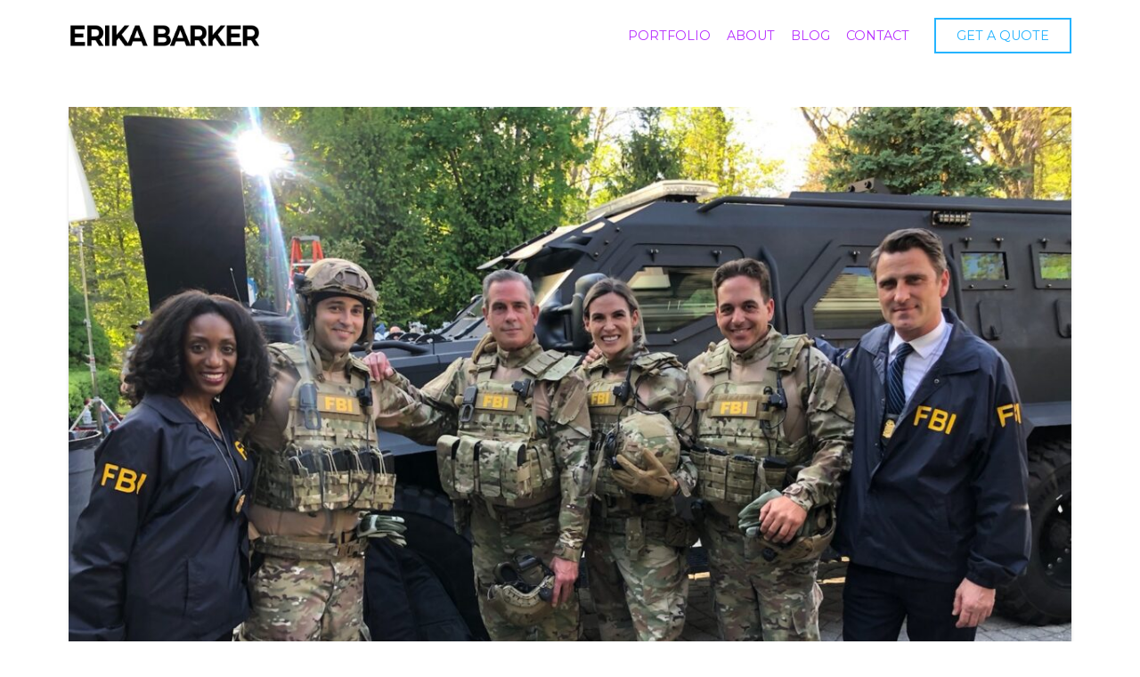

--- FILE ---
content_type: text/html; charset=UTF-8
request_url: https://erikabarker.com/tag/law-and-order-svu/
body_size: 17681
content:
<!DOCTYPE html>
<html class="no-js" lang="en">
<head>
<meta charset="UTF-8">
<meta name="viewport" content="width=device-width, initial-scale=1.0">
<link rel="pingback" href="https://erikabarker.com/xmlrpc.php">
<meta name='robots' content='index, follow, max-image-preview:large, max-snippet:-1, max-video-preview:-1' />
	<style>img:is([sizes="auto" i], [sizes^="auto," i]) { contain-intrinsic-size: 3000px 1500px }</style>
	
	<!-- This site is optimized with the Yoast SEO plugin v26.0 - https://yoast.com/wordpress/plugins/seo/ -->
	<title>Law and Order SVU Archives | Erika Barker&#039;s Premier Photography Studio | Wynwood, Miami - Artistic &amp; Professional Photography Services</title>
	<link rel="canonical" href="https://erikabarker.com/tag/law-and-order-svu/" />
	<meta property="og:locale" content="en_US" />
	<meta property="og:type" content="article" />
	<meta property="og:title" content="Law and Order SVU Archives | Erika Barker&#039;s Premier Photography Studio | Wynwood, Miami - Artistic &amp; Professional Photography Services" />
	<meta property="og:url" content="https://erikabarker.com/tag/law-and-order-svu/" />
	<meta property="og:site_name" content="Erika Barker&#039;s Premier Photography Studio | Wynwood, Miami - Artistic &amp; Professional Photography Services" />
	<meta property="og:image" content="https://erikabarker.com/wp-content/uploads/2020/07/20190406-Beauty-Shoot-with-Ellen_0549-scaled.jpg" />
	<meta property="og:image:width" content="2560" />
	<meta property="og:image:height" content="1563" />
	<meta property="og:image:type" content="image/jpeg" />
	<meta name="twitter:card" content="summary_large_image" />
	<script type="application/ld+json" class="yoast-schema-graph">{"@context":"https://schema.org","@graph":[{"@type":"CollectionPage","@id":"https://erikabarker.com/tag/law-and-order-svu/","url":"https://erikabarker.com/tag/law-and-order-svu/","name":"Law and Order SVU Archives | Erika Barker's Premier Photography Studio | Wynwood, Miami - Artistic &amp; Professional Photography Services","isPartOf":{"@id":"https://erikabarker.com/#website"},"primaryImageOfPage":{"@id":"https://erikabarker.com/tag/law-and-order-svu/#primaryimage"},"image":{"@id":"https://erikabarker.com/tag/law-and-order-svu/#primaryimage"},"thumbnailUrl":"https://erikabarker.com/wp-content/uploads/2022/12/IMG_0583.jpg","breadcrumb":{"@id":"https://erikabarker.com/tag/law-and-order-svu/#breadcrumb"},"inLanguage":"en"},{"@type":"ImageObject","inLanguage":"en","@id":"https://erikabarker.com/tag/law-and-order-svu/#primaryimage","url":"https://erikabarker.com/wp-content/uploads/2022/12/IMG_0583.jpg","contentUrl":"https://erikabarker.com/wp-content/uploads/2022/12/IMG_0583.jpg","width":1600,"height":1200,"caption":"Erika Barker on the set of FBI's Most Wanted Series Finale"},{"@type":"BreadcrumbList","@id":"https://erikabarker.com/tag/law-and-order-svu/#breadcrumb","itemListElement":[{"@type":"ListItem","position":1,"name":"Home","item":"https://erikabarker.com/"},{"@type":"ListItem","position":2,"name":"Law and Order SVU"}]},{"@type":"WebSite","@id":"https://erikabarker.com/#website","url":"https://erikabarker.com/","name":"Erika Barker Photography","description":"Capturing Miami's Essence through Luxury and Fashion Photography","publisher":{"@id":"https://erikabarker.com/#/schema/person/f34566e863761eb2ea79ac74f3514d35"},"alternateName":"Erika Barker - Miami's Luxury & Editorial Photographer","potentialAction":[{"@type":"SearchAction","target":{"@type":"EntryPoint","urlTemplate":"https://erikabarker.com/?s={search_term_string}"},"query-input":{"@type":"PropertyValueSpecification","valueRequired":true,"valueName":"search_term_string"}}],"inLanguage":"en"},{"@type":["Person","Organization"],"@id":"https://erikabarker.com/#/schema/person/f34566e863761eb2ea79ac74f3514d35","name":"erikabarker","image":{"@type":"ImageObject","inLanguage":"en","@id":"https://erikabarker.com/#/schema/person/image/","url":"https://erikabarker.com/wp-content/uploads/2019/12/13895227_10201906574663904_5546020467167491184_n.jpg","contentUrl":"https://erikabarker.com/wp-content/uploads/2019/12/13895227_10201906574663904_5546020467167491184_n.jpg","width":960,"height":960,"caption":"erikabarker"},"logo":{"@id":"https://erikabarker.com/#/schema/person/image/"},"description":"From the battlefields of Iraq and Afghanistan to the boardrooms of Fortune 500 companies, I've woven a tapestry of captivating stories through the mastery of content creation. With over 15 years of experience in art direction, advertising, and public relations, I've refined my expertise in digital media and creative strategy, spearheading teams of creative professionals to deliver exceptional work for global campaigns. Whether it's producing a television docu-series, revitalizing a company's online presence, or capturing evocative commercial photography, I infuse every project with a unique fusion of technical prowess, innovative vision, and data-driven decision-making. Embark with me on a transformative journey to craft mesmerizing stories that enthrall, ignite, and persuade. Key Skills: •Strategic content planning and execution •Creative direction and storytelling •Video production and editing •Digital media management •Team management and mentorship •Marketing and advertising expertise •Experience in military combat journalism •Strong leadership skills •Workflow management and collaboration •Excellent communication and interpersonal skills.","sameAs":["https://erikabarker.com","https://www.instagram.com/erikabarker/","https://www.linkedin.com/in/erikabarker/"]}]}</script>
	<!-- / Yoast SEO plugin. -->


<link rel='dns-prefetch' href='//www.googletagmanager.com' />
<link rel="alternate" type="application/rss+xml" title="Erika Barker&#039;s Premier Photography Studio | Wynwood, Miami - Artistic &amp; Professional Photography Services &raquo; Feed" href="https://erikabarker.com/feed/" />
<link rel="alternate" type="application/rss+xml" title="Erika Barker&#039;s Premier Photography Studio | Wynwood, Miami - Artistic &amp; Professional Photography Services &raquo; Comments Feed" href="https://erikabarker.com/comments/feed/" />
<link rel="alternate" type="application/rss+xml" title="Erika Barker&#039;s Premier Photography Studio | Wynwood, Miami - Artistic &amp; Professional Photography Services &raquo; Law and Order SVU Tag Feed" href="https://erikabarker.com/tag/law-and-order-svu/feed/" />
<script type="4adc5d7e0c6bde296be5862f-text/javascript">
/* <![CDATA[ */
window._wpemojiSettings = {"baseUrl":"https:\/\/s.w.org\/images\/core\/emoji\/16.0.1\/72x72\/","ext":".png","svgUrl":"https:\/\/s.w.org\/images\/core\/emoji\/16.0.1\/svg\/","svgExt":".svg","source":{"concatemoji":"https:\/\/erikabarker.com\/wp-includes\/js\/wp-emoji-release.min.js?ver=6.8.3"}};
/*! This file is auto-generated */
!function(s,n){var o,i,e;function c(e){try{var t={supportTests:e,timestamp:(new Date).valueOf()};sessionStorage.setItem(o,JSON.stringify(t))}catch(e){}}function p(e,t,n){e.clearRect(0,0,e.canvas.width,e.canvas.height),e.fillText(t,0,0);var t=new Uint32Array(e.getImageData(0,0,e.canvas.width,e.canvas.height).data),a=(e.clearRect(0,0,e.canvas.width,e.canvas.height),e.fillText(n,0,0),new Uint32Array(e.getImageData(0,0,e.canvas.width,e.canvas.height).data));return t.every(function(e,t){return e===a[t]})}function u(e,t){e.clearRect(0,0,e.canvas.width,e.canvas.height),e.fillText(t,0,0);for(var n=e.getImageData(16,16,1,1),a=0;a<n.data.length;a++)if(0!==n.data[a])return!1;return!0}function f(e,t,n,a){switch(t){case"flag":return n(e,"\ud83c\udff3\ufe0f\u200d\u26a7\ufe0f","\ud83c\udff3\ufe0f\u200b\u26a7\ufe0f")?!1:!n(e,"\ud83c\udde8\ud83c\uddf6","\ud83c\udde8\u200b\ud83c\uddf6")&&!n(e,"\ud83c\udff4\udb40\udc67\udb40\udc62\udb40\udc65\udb40\udc6e\udb40\udc67\udb40\udc7f","\ud83c\udff4\u200b\udb40\udc67\u200b\udb40\udc62\u200b\udb40\udc65\u200b\udb40\udc6e\u200b\udb40\udc67\u200b\udb40\udc7f");case"emoji":return!a(e,"\ud83e\udedf")}return!1}function g(e,t,n,a){var r="undefined"!=typeof WorkerGlobalScope&&self instanceof WorkerGlobalScope?new OffscreenCanvas(300,150):s.createElement("canvas"),o=r.getContext("2d",{willReadFrequently:!0}),i=(o.textBaseline="top",o.font="600 32px Arial",{});return e.forEach(function(e){i[e]=t(o,e,n,a)}),i}function t(e){var t=s.createElement("script");t.src=e,t.defer=!0,s.head.appendChild(t)}"undefined"!=typeof Promise&&(o="wpEmojiSettingsSupports",i=["flag","emoji"],n.supports={everything:!0,everythingExceptFlag:!0},e=new Promise(function(e){s.addEventListener("DOMContentLoaded",e,{once:!0})}),new Promise(function(t){var n=function(){try{var e=JSON.parse(sessionStorage.getItem(o));if("object"==typeof e&&"number"==typeof e.timestamp&&(new Date).valueOf()<e.timestamp+604800&&"object"==typeof e.supportTests)return e.supportTests}catch(e){}return null}();if(!n){if("undefined"!=typeof Worker&&"undefined"!=typeof OffscreenCanvas&&"undefined"!=typeof URL&&URL.createObjectURL&&"undefined"!=typeof Blob)try{var e="postMessage("+g.toString()+"("+[JSON.stringify(i),f.toString(),p.toString(),u.toString()].join(",")+"));",a=new Blob([e],{type:"text/javascript"}),r=new Worker(URL.createObjectURL(a),{name:"wpTestEmojiSupports"});return void(r.onmessage=function(e){c(n=e.data),r.terminate(),t(n)})}catch(e){}c(n=g(i,f,p,u))}t(n)}).then(function(e){for(var t in e)n.supports[t]=e[t],n.supports.everything=n.supports.everything&&n.supports[t],"flag"!==t&&(n.supports.everythingExceptFlag=n.supports.everythingExceptFlag&&n.supports[t]);n.supports.everythingExceptFlag=n.supports.everythingExceptFlag&&!n.supports.flag,n.DOMReady=!1,n.readyCallback=function(){n.DOMReady=!0}}).then(function(){return e}).then(function(){var e;n.supports.everything||(n.readyCallback(),(e=n.source||{}).concatemoji?t(e.concatemoji):e.wpemoji&&e.twemoji&&(t(e.twemoji),t(e.wpemoji)))}))}((window,document),window._wpemojiSettings);
/* ]]> */
</script>
<style id='wp-emoji-styles-inline-css' type='text/css'>

	img.wp-smiley, img.emoji {
		display: inline !important;
		border: none !important;
		box-shadow: none !important;
		height: 1em !important;
		width: 1em !important;
		margin: 0 0.07em !important;
		vertical-align: -0.1em !important;
		background: none !important;
		padding: 0 !important;
	}
</style>
<link rel='stylesheet' id='wp-block-library-css' href='https://erikabarker.com/wp-includes/css/dist/block-library/style.min.css?ver=6.8.3' type='text/css' media='all' />
<style id='wp-block-library-theme-inline-css' type='text/css'>
.wp-block-audio :where(figcaption){color:#555;font-size:13px;text-align:center}.is-dark-theme .wp-block-audio :where(figcaption){color:#ffffffa6}.wp-block-audio{margin:0 0 1em}.wp-block-code{border:1px solid #ccc;border-radius:4px;font-family:Menlo,Consolas,monaco,monospace;padding:.8em 1em}.wp-block-embed :where(figcaption){color:#555;font-size:13px;text-align:center}.is-dark-theme .wp-block-embed :where(figcaption){color:#ffffffa6}.wp-block-embed{margin:0 0 1em}.blocks-gallery-caption{color:#555;font-size:13px;text-align:center}.is-dark-theme .blocks-gallery-caption{color:#ffffffa6}:root :where(.wp-block-image figcaption){color:#555;font-size:13px;text-align:center}.is-dark-theme :root :where(.wp-block-image figcaption){color:#ffffffa6}.wp-block-image{margin:0 0 1em}.wp-block-pullquote{border-bottom:4px solid;border-top:4px solid;color:currentColor;margin-bottom:1.75em}.wp-block-pullquote cite,.wp-block-pullquote footer,.wp-block-pullquote__citation{color:currentColor;font-size:.8125em;font-style:normal;text-transform:uppercase}.wp-block-quote{border-left:.25em solid;margin:0 0 1.75em;padding-left:1em}.wp-block-quote cite,.wp-block-quote footer{color:currentColor;font-size:.8125em;font-style:normal;position:relative}.wp-block-quote:where(.has-text-align-right){border-left:none;border-right:.25em solid;padding-left:0;padding-right:1em}.wp-block-quote:where(.has-text-align-center){border:none;padding-left:0}.wp-block-quote.is-large,.wp-block-quote.is-style-large,.wp-block-quote:where(.is-style-plain){border:none}.wp-block-search .wp-block-search__label{font-weight:700}.wp-block-search__button{border:1px solid #ccc;padding:.375em .625em}:where(.wp-block-group.has-background){padding:1.25em 2.375em}.wp-block-separator.has-css-opacity{opacity:.4}.wp-block-separator{border:none;border-bottom:2px solid;margin-left:auto;margin-right:auto}.wp-block-separator.has-alpha-channel-opacity{opacity:1}.wp-block-separator:not(.is-style-wide):not(.is-style-dots){width:100px}.wp-block-separator.has-background:not(.is-style-dots){border-bottom:none;height:1px}.wp-block-separator.has-background:not(.is-style-wide):not(.is-style-dots){height:2px}.wp-block-table{margin:0 0 1em}.wp-block-table td,.wp-block-table th{word-break:normal}.wp-block-table :where(figcaption){color:#555;font-size:13px;text-align:center}.is-dark-theme .wp-block-table :where(figcaption){color:#ffffffa6}.wp-block-video :where(figcaption){color:#555;font-size:13px;text-align:center}.is-dark-theme .wp-block-video :where(figcaption){color:#ffffffa6}.wp-block-video{margin:0 0 1em}:root :where(.wp-block-template-part.has-background){margin-bottom:0;margin-top:0;padding:1.25em 2.375em}
</style>
<style id='classic-theme-styles-inline-css' type='text/css'>
/*! This file is auto-generated */
.wp-block-button__link{color:#fff;background-color:#32373c;border-radius:9999px;box-shadow:none;text-decoration:none;padding:calc(.667em + 2px) calc(1.333em + 2px);font-size:1.125em}.wp-block-file__button{background:#32373c;color:#fff;text-decoration:none}
</style>
<style id='global-styles-inline-css' type='text/css'>
:root{--wp--preset--aspect-ratio--square: 1;--wp--preset--aspect-ratio--4-3: 4/3;--wp--preset--aspect-ratio--3-4: 3/4;--wp--preset--aspect-ratio--3-2: 3/2;--wp--preset--aspect-ratio--2-3: 2/3;--wp--preset--aspect-ratio--16-9: 16/9;--wp--preset--aspect-ratio--9-16: 9/16;--wp--preset--color--black: #000000;--wp--preset--color--cyan-bluish-gray: #abb8c3;--wp--preset--color--white: #ffffff;--wp--preset--color--pale-pink: #f78da7;--wp--preset--color--vivid-red: #cf2e2e;--wp--preset--color--luminous-vivid-orange: #ff6900;--wp--preset--color--luminous-vivid-amber: #fcb900;--wp--preset--color--light-green-cyan: #7bdcb5;--wp--preset--color--vivid-green-cyan: #00d084;--wp--preset--color--pale-cyan-blue: #8ed1fc;--wp--preset--color--vivid-cyan-blue: #0693e3;--wp--preset--color--vivid-purple: #9b51e0;--wp--preset--gradient--vivid-cyan-blue-to-vivid-purple: linear-gradient(135deg,rgba(6,147,227,1) 0%,rgb(155,81,224) 100%);--wp--preset--gradient--light-green-cyan-to-vivid-green-cyan: linear-gradient(135deg,rgb(122,220,180) 0%,rgb(0,208,130) 100%);--wp--preset--gradient--luminous-vivid-amber-to-luminous-vivid-orange: linear-gradient(135deg,rgba(252,185,0,1) 0%,rgba(255,105,0,1) 100%);--wp--preset--gradient--luminous-vivid-orange-to-vivid-red: linear-gradient(135deg,rgba(255,105,0,1) 0%,rgb(207,46,46) 100%);--wp--preset--gradient--very-light-gray-to-cyan-bluish-gray: linear-gradient(135deg,rgb(238,238,238) 0%,rgb(169,184,195) 100%);--wp--preset--gradient--cool-to-warm-spectrum: linear-gradient(135deg,rgb(74,234,220) 0%,rgb(151,120,209) 20%,rgb(207,42,186) 40%,rgb(238,44,130) 60%,rgb(251,105,98) 80%,rgb(254,248,76) 100%);--wp--preset--gradient--blush-light-purple: linear-gradient(135deg,rgb(255,206,236) 0%,rgb(152,150,240) 100%);--wp--preset--gradient--blush-bordeaux: linear-gradient(135deg,rgb(254,205,165) 0%,rgb(254,45,45) 50%,rgb(107,0,62) 100%);--wp--preset--gradient--luminous-dusk: linear-gradient(135deg,rgb(255,203,112) 0%,rgb(199,81,192) 50%,rgb(65,88,208) 100%);--wp--preset--gradient--pale-ocean: linear-gradient(135deg,rgb(255,245,203) 0%,rgb(182,227,212) 50%,rgb(51,167,181) 100%);--wp--preset--gradient--electric-grass: linear-gradient(135deg,rgb(202,248,128) 0%,rgb(113,206,126) 100%);--wp--preset--gradient--midnight: linear-gradient(135deg,rgb(2,3,129) 0%,rgb(40,116,252) 100%);--wp--preset--font-size--small: 13px;--wp--preset--font-size--medium: 20px;--wp--preset--font-size--large: 36px;--wp--preset--font-size--x-large: 42px;--wp--preset--spacing--20: 0.44rem;--wp--preset--spacing--30: 0.67rem;--wp--preset--spacing--40: 1rem;--wp--preset--spacing--50: 1.5rem;--wp--preset--spacing--60: 2.25rem;--wp--preset--spacing--70: 3.38rem;--wp--preset--spacing--80: 5.06rem;--wp--preset--shadow--natural: 6px 6px 9px rgba(0, 0, 0, 0.2);--wp--preset--shadow--deep: 12px 12px 50px rgba(0, 0, 0, 0.4);--wp--preset--shadow--sharp: 6px 6px 0px rgba(0, 0, 0, 0.2);--wp--preset--shadow--outlined: 6px 6px 0px -3px rgba(255, 255, 255, 1), 6px 6px rgba(0, 0, 0, 1);--wp--preset--shadow--crisp: 6px 6px 0px rgba(0, 0, 0, 1);}:where(.is-layout-flex){gap: 0.5em;}:where(.is-layout-grid){gap: 0.5em;}body .is-layout-flex{display: flex;}.is-layout-flex{flex-wrap: wrap;align-items: center;}.is-layout-flex > :is(*, div){margin: 0;}body .is-layout-grid{display: grid;}.is-layout-grid > :is(*, div){margin: 0;}:where(.wp-block-columns.is-layout-flex){gap: 2em;}:where(.wp-block-columns.is-layout-grid){gap: 2em;}:where(.wp-block-post-template.is-layout-flex){gap: 1.25em;}:where(.wp-block-post-template.is-layout-grid){gap: 1.25em;}.has-black-color{color: var(--wp--preset--color--black) !important;}.has-cyan-bluish-gray-color{color: var(--wp--preset--color--cyan-bluish-gray) !important;}.has-white-color{color: var(--wp--preset--color--white) !important;}.has-pale-pink-color{color: var(--wp--preset--color--pale-pink) !important;}.has-vivid-red-color{color: var(--wp--preset--color--vivid-red) !important;}.has-luminous-vivid-orange-color{color: var(--wp--preset--color--luminous-vivid-orange) !important;}.has-luminous-vivid-amber-color{color: var(--wp--preset--color--luminous-vivid-amber) !important;}.has-light-green-cyan-color{color: var(--wp--preset--color--light-green-cyan) !important;}.has-vivid-green-cyan-color{color: var(--wp--preset--color--vivid-green-cyan) !important;}.has-pale-cyan-blue-color{color: var(--wp--preset--color--pale-cyan-blue) !important;}.has-vivid-cyan-blue-color{color: var(--wp--preset--color--vivid-cyan-blue) !important;}.has-vivid-purple-color{color: var(--wp--preset--color--vivid-purple) !important;}.has-black-background-color{background-color: var(--wp--preset--color--black) !important;}.has-cyan-bluish-gray-background-color{background-color: var(--wp--preset--color--cyan-bluish-gray) !important;}.has-white-background-color{background-color: var(--wp--preset--color--white) !important;}.has-pale-pink-background-color{background-color: var(--wp--preset--color--pale-pink) !important;}.has-vivid-red-background-color{background-color: var(--wp--preset--color--vivid-red) !important;}.has-luminous-vivid-orange-background-color{background-color: var(--wp--preset--color--luminous-vivid-orange) !important;}.has-luminous-vivid-amber-background-color{background-color: var(--wp--preset--color--luminous-vivid-amber) !important;}.has-light-green-cyan-background-color{background-color: var(--wp--preset--color--light-green-cyan) !important;}.has-vivid-green-cyan-background-color{background-color: var(--wp--preset--color--vivid-green-cyan) !important;}.has-pale-cyan-blue-background-color{background-color: var(--wp--preset--color--pale-cyan-blue) !important;}.has-vivid-cyan-blue-background-color{background-color: var(--wp--preset--color--vivid-cyan-blue) !important;}.has-vivid-purple-background-color{background-color: var(--wp--preset--color--vivid-purple) !important;}.has-black-border-color{border-color: var(--wp--preset--color--black) !important;}.has-cyan-bluish-gray-border-color{border-color: var(--wp--preset--color--cyan-bluish-gray) !important;}.has-white-border-color{border-color: var(--wp--preset--color--white) !important;}.has-pale-pink-border-color{border-color: var(--wp--preset--color--pale-pink) !important;}.has-vivid-red-border-color{border-color: var(--wp--preset--color--vivid-red) !important;}.has-luminous-vivid-orange-border-color{border-color: var(--wp--preset--color--luminous-vivid-orange) !important;}.has-luminous-vivid-amber-border-color{border-color: var(--wp--preset--color--luminous-vivid-amber) !important;}.has-light-green-cyan-border-color{border-color: var(--wp--preset--color--light-green-cyan) !important;}.has-vivid-green-cyan-border-color{border-color: var(--wp--preset--color--vivid-green-cyan) !important;}.has-pale-cyan-blue-border-color{border-color: var(--wp--preset--color--pale-cyan-blue) !important;}.has-vivid-cyan-blue-border-color{border-color: var(--wp--preset--color--vivid-cyan-blue) !important;}.has-vivid-purple-border-color{border-color: var(--wp--preset--color--vivid-purple) !important;}.has-vivid-cyan-blue-to-vivid-purple-gradient-background{background: var(--wp--preset--gradient--vivid-cyan-blue-to-vivid-purple) !important;}.has-light-green-cyan-to-vivid-green-cyan-gradient-background{background: var(--wp--preset--gradient--light-green-cyan-to-vivid-green-cyan) !important;}.has-luminous-vivid-amber-to-luminous-vivid-orange-gradient-background{background: var(--wp--preset--gradient--luminous-vivid-amber-to-luminous-vivid-orange) !important;}.has-luminous-vivid-orange-to-vivid-red-gradient-background{background: var(--wp--preset--gradient--luminous-vivid-orange-to-vivid-red) !important;}.has-very-light-gray-to-cyan-bluish-gray-gradient-background{background: var(--wp--preset--gradient--very-light-gray-to-cyan-bluish-gray) !important;}.has-cool-to-warm-spectrum-gradient-background{background: var(--wp--preset--gradient--cool-to-warm-spectrum) !important;}.has-blush-light-purple-gradient-background{background: var(--wp--preset--gradient--blush-light-purple) !important;}.has-blush-bordeaux-gradient-background{background: var(--wp--preset--gradient--blush-bordeaux) !important;}.has-luminous-dusk-gradient-background{background: var(--wp--preset--gradient--luminous-dusk) !important;}.has-pale-ocean-gradient-background{background: var(--wp--preset--gradient--pale-ocean) !important;}.has-electric-grass-gradient-background{background: var(--wp--preset--gradient--electric-grass) !important;}.has-midnight-gradient-background{background: var(--wp--preset--gradient--midnight) !important;}.has-small-font-size{font-size: var(--wp--preset--font-size--small) !important;}.has-medium-font-size{font-size: var(--wp--preset--font-size--medium) !important;}.has-large-font-size{font-size: var(--wp--preset--font-size--large) !important;}.has-x-large-font-size{font-size: var(--wp--preset--font-size--x-large) !important;}
:where(.wp-block-post-template.is-layout-flex){gap: 1.25em;}:where(.wp-block-post-template.is-layout-grid){gap: 1.25em;}
:where(.wp-block-columns.is-layout-flex){gap: 2em;}:where(.wp-block-columns.is-layout-grid){gap: 2em;}
:root :where(.wp-block-pullquote){font-size: 1.5em;line-height: 1.6;}
</style>
<link rel='stylesheet' id='x-stack-css' href='https://erikabarker.com/wp-content/themes/pro/framework/dist/css/site/stacks/integrity-light.css?ver=6.6.8' type='text/css' media='all' />
<style id='cs-inline-css' type='text/css'>
@media (min-width:1200px){.x-hide-xl{display:none !important;}}@media (min-width:979px) and (max-width:1199px){.x-hide-lg{display:none !important;}}@media (min-width:767px) and (max-width:978px){.x-hide-md{display:none !important;}}@media (min-width:480px) and (max-width:766px){.x-hide-sm{display:none !important;}}@media (max-width:479px){.x-hide-xs{display:none !important;}} a,h1 a:hover,h2 a:hover,h3 a:hover,h4 a:hover,h5 a:hover,h6 a:hover,.x-breadcrumb-wrap a:hover,.widget ul li a:hover,.widget ol li a:hover,.widget.widget_text ul li a,.widget.widget_text ol li a,.widget_nav_menu .current-menu-item > a,.x-accordion-heading .x-accordion-toggle:hover,.x-comment-author a:hover,.x-comment-time:hover,.x-recent-posts a:hover .h-recent-posts{color:#25B4FF;}a:hover,.widget.widget_text ul li a:hover,.widget.widget_text ol li a:hover,.x-twitter-widget ul li a:hover{color:#B831FF;}.rev_slider_wrapper,a.x-img-thumbnail:hover,.x-slider-container.below,.page-template-template-blank-3-php .x-slider-container.above,.page-template-template-blank-6-php .x-slider-container.above{border-color:#25B4FF;}.entry-thumb:before,.x-pagination span.current,.woocommerce-pagination span[aria-current],.flex-direction-nav a,.flex-control-nav a:hover,.flex-control-nav a.flex-active,.mejs-time-current,.x-dropcap,.x-skill-bar .bar,.x-pricing-column.featured h2,.h-comments-title small,.x-entry-share .x-share:hover,.x-highlight,.x-recent-posts .x-recent-posts-img:after{background-color:#25B4FF;}.x-nav-tabs > .active > a,.x-nav-tabs > .active > a:hover{box-shadow:inset 0 3px 0 0 #25B4FF;}.x-main{width:calc(72% - 2.463055%);}.x-sidebar{width:calc(100% - 2.463055% - 72%);}.x-comment-author,.x-comment-time,.comment-form-author label,.comment-form-email label,.comment-form-url label,.comment-form-rating label,.comment-form-comment label,.widget_calendar #wp-calendar caption,.widget.widget_rss li .rsswidget{font-family:"Playfair Display",serif;font-weight:700;}.p-landmark-sub,.p-meta,input,button,select,textarea{font-family:"Helvetica Neue",Helvetica,Arial,sans-serif;}.widget ul li a,.widget ol li a,.x-comment-time{color:rgb(0,0,0);}.widget_text ol li a,.widget_text ul li a{color:#25B4FF;}.widget_text ol li a:hover,.widget_text ul li a:hover{color:#B831FF;}.comment-form-author label,.comment-form-email label,.comment-form-url label,.comment-form-rating label,.comment-form-comment label,.widget_calendar #wp-calendar th,.p-landmark-sub strong,.widget_tag_cloud .tagcloud a:hover,.widget_tag_cloud .tagcloud a:active,.entry-footer a:hover,.entry-footer a:active,.x-breadcrumbs .current,.x-comment-author,.x-comment-author a{color:#272727;}.widget_calendar #wp-calendar th{border-color:#272727;}.h-feature-headline span i{background-color:#272727;}@media (max-width:978.98px){}html{font-size:24px;}@media (min-width:479px){html{font-size:24px;}}@media (min-width:766px){html{font-size:24px;}}@media (min-width:978px){html{font-size:24px;}}@media (min-width:1199px){html{font-size:24px;}}body{font-style:normal;font-weight:400;color:rgb(0,0,0);background-color:rgb(255,255,255);}.w-b{font-weight:400 !important;}h1,h2,h3,h4,h5,h6,.h1,.h2,.h3,.h4,.h5,.h6,.x-text-headline{font-family:"Playfair Display",serif;font-style:normal;font-weight:700;}h1,.h1{letter-spacing:-0.035em;}h2,.h2{letter-spacing:-0.035em;}h3,.h3{letter-spacing:-0.035em;}h4,.h4{letter-spacing:-0.035em;}h5,.h5{letter-spacing:-0.035em;}h6,.h6{letter-spacing:-0.035em;}.w-h{font-weight:700 !important;}.x-container.width{width:88%;}.x-container.max{max-width:1200px;}.x-bar-content.x-container.width{flex-basis:88%;}.x-main.full{float:none;clear:both;display:block;width:auto;}@media (max-width:978.98px){.x-main.full,.x-main.left,.x-main.right,.x-sidebar.left,.x-sidebar.right{float:none;display:block;width:auto !important;}}.entry-header,.entry-content{font-size:1rem;}body,input,button,select,textarea{font-family:"Helvetica Neue",Helvetica,Arial,sans-serif;}h1,h2,h3,h4,h5,h6,.h1,.h2,.h3,.h4,.h5,.h6,h1 a,h2 a,h3 a,h4 a,h5 a,h6 a,.h1 a,.h2 a,.h3 a,.h4 a,.h5 a,.h6 a,blockquote{color:#272727;}.cfc-h-tx{color:#272727 !important;}.cfc-h-bd{border-color:#272727 !important;}.cfc-h-bg{background-color:#272727 !important;}.cfc-b-tx{color:rgb(0,0,0) !important;}.cfc-b-bd{border-color:rgb(0,0,0) !important;}.cfc-b-bg{background-color:rgb(0,0,0) !important;}.x-btn,.button,[type="submit"]{color:#ffffff;border-color:#ac1100;background-color:#ff2a13;margin-bottom:0.25em;text-shadow:0 0.075em 0.075em rgba(0,0,0,0.5);box-shadow:0 0.25em 0 0 #a71000,0 4px 9px rgba(0,0,0,0.75);border-radius:0.25em;}.x-btn:hover,.button:hover,[type="submit"]:hover{color:#ffffff;border-color:#600900;background-color:#ef2201;margin-bottom:0.25em;text-shadow:0 0.075em 0.075em rgba(0,0,0,0.5);box-shadow:0 0.25em 0 0 #a71000,0 4px 9px rgba(0,0,0,0.75);}.x-btn.x-btn-real,.x-btn.x-btn-real:hover{margin-bottom:0.25em;text-shadow:0 0.075em 0.075em rgba(0,0,0,0.65);}.x-btn.x-btn-real{box-shadow:0 0.25em 0 0 #a71000,0 4px 9px rgba(0,0,0,0.75);}.x-btn.x-btn-real:hover{box-shadow:0 0.25em 0 0 #a71000,0 4px 9px rgba(0,0,0,0.75);}.x-btn.x-btn-flat,.x-btn.x-btn-flat:hover{margin-bottom:0;text-shadow:0 0.075em 0.075em rgba(0,0,0,0.65);box-shadow:none;}.x-btn.x-btn-transparent,.x-btn.x-btn-transparent:hover{margin-bottom:0;border-width:3px;text-shadow:none;text-transform:uppercase;background-color:transparent;box-shadow:none;}.bg .mejs-container,.x-video .mejs-container{position:unset !important;} @font-face{font-family:'FontAwesomePro';font-style:normal;font-weight:900;font-display:block;src:url('https://erikabarker.com/wp-content/themes/pro/cornerstone/assets/fonts/fa-solid-900.woff2?ver=6.7.2') format('woff2'),url('https://erikabarker.com/wp-content/themes/pro/cornerstone/assets/fonts/fa-solid-900.ttf?ver=6.7.2') format('truetype');}[data-x-fa-pro-icon]{font-family:"FontAwesomePro" !important;}[data-x-fa-pro-icon]:before{content:attr(data-x-fa-pro-icon);}[data-x-icon],[data-x-icon-o],[data-x-icon-l],[data-x-icon-s],[data-x-icon-b],[data-x-icon-sr],[data-x-icon-ss],[data-x-icon-sl],[data-x-fa-pro-icon],[class*="cs-fa-"]{display:inline-flex;font-style:normal;font-weight:400;text-decoration:inherit;text-rendering:auto;-webkit-font-smoothing:antialiased;-moz-osx-font-smoothing:grayscale;}[data-x-icon].left,[data-x-icon-o].left,[data-x-icon-l].left,[data-x-icon-s].left,[data-x-icon-b].left,[data-x-icon-sr].left,[data-x-icon-ss].left,[data-x-icon-sl].left,[data-x-fa-pro-icon].left,[class*="cs-fa-"].left{margin-right:0.5em;}[data-x-icon].right,[data-x-icon-o].right,[data-x-icon-l].right,[data-x-icon-s].right,[data-x-icon-b].right,[data-x-icon-sr].right,[data-x-icon-ss].right,[data-x-icon-sl].right,[data-x-fa-pro-icon].right,[class*="cs-fa-"].right{margin-left:0.5em;}[data-x-icon]:before,[data-x-icon-o]:before,[data-x-icon-l]:before,[data-x-icon-s]:before,[data-x-icon-b]:before,[data-x-icon-sr]:before,[data-x-icon-ss]:before,[data-x-icon-sl]:before,[data-x-fa-pro-icon]:before,[class*="cs-fa-"]:before{line-height:1;}@font-face{font-family:'FontAwesome';font-style:normal;font-weight:900;font-display:block;src:url('https://erikabarker.com/wp-content/themes/pro/cornerstone/assets/fonts/fa-solid-900.woff2?ver=6.7.2') format('woff2'),url('https://erikabarker.com/wp-content/themes/pro/cornerstone/assets/fonts/fa-solid-900.ttf?ver=6.7.2') format('truetype');}[data-x-icon],[data-x-icon-s],[data-x-icon][class*="cs-fa-"]{font-family:"FontAwesome" !important;font-weight:900;}[data-x-icon]:before,[data-x-icon][class*="cs-fa-"]:before{content:attr(data-x-icon);}[data-x-icon-s]:before{content:attr(data-x-icon-s);}@font-face{font-family:'FontAwesomeRegular';font-style:normal;font-weight:400;font-display:block;src:url('https://erikabarker.com/wp-content/themes/pro/cornerstone/assets/fonts/fa-regular-400.woff2?ver=6.7.2') format('woff2'),url('https://erikabarker.com/wp-content/themes/pro/cornerstone/assets/fonts/fa-regular-400.ttf?ver=6.7.2') format('truetype');}@font-face{font-family:'FontAwesomePro';font-style:normal;font-weight:400;font-display:block;src:url('https://erikabarker.com/wp-content/themes/pro/cornerstone/assets/fonts/fa-regular-400.woff2?ver=6.7.2') format('woff2'),url('https://erikabarker.com/wp-content/themes/pro/cornerstone/assets/fonts/fa-regular-400.ttf?ver=6.7.2') format('truetype');}[data-x-icon-o]{font-family:"FontAwesomeRegular" !important;}[data-x-icon-o]:before{content:attr(data-x-icon-o);}@font-face{font-family:'FontAwesomeLight';font-style:normal;font-weight:300;font-display:block;src:url('https://erikabarker.com/wp-content/themes/pro/cornerstone/assets/fonts/fa-light-300.woff2?ver=6.7.2') format('woff2'),url('https://erikabarker.com/wp-content/themes/pro/cornerstone/assets/fonts/fa-light-300.ttf?ver=6.7.2') format('truetype');}@font-face{font-family:'FontAwesomePro';font-style:normal;font-weight:300;font-display:block;src:url('https://erikabarker.com/wp-content/themes/pro/cornerstone/assets/fonts/fa-light-300.woff2?ver=6.7.2') format('woff2'),url('https://erikabarker.com/wp-content/themes/pro/cornerstone/assets/fonts/fa-light-300.ttf?ver=6.7.2') format('truetype');}[data-x-icon-l]{font-family:"FontAwesomeLight" !important;font-weight:300;}[data-x-icon-l]:before{content:attr(data-x-icon-l);}@font-face{font-family:'FontAwesomeBrands';font-style:normal;font-weight:normal;font-display:block;src:url('https://erikabarker.com/wp-content/themes/pro/cornerstone/assets/fonts/fa-brands-400.woff2?ver=6.7.2') format('woff2'),url('https://erikabarker.com/wp-content/themes/pro/cornerstone/assets/fonts/fa-brands-400.ttf?ver=6.7.2') format('truetype');}[data-x-icon-b]{font-family:"FontAwesomeBrands" !important;}[data-x-icon-b]:before{content:attr(data-x-icon-b);}.widget.widget_rss li .rsswidget:before{content:"\f35d";padding-right:0.4em;font-family:"FontAwesome";} .mtd2-0.x-bar{height:80px;border-top-width:0;border-right-width:0;border-bottom-width:0;border-left-width:0;font-size:1em;background-color:#ffffff;z-index:9999;}.mtd2-0 .x-bar-content{display:flex;flex-direction:row;justify-content:space-between;align-items:center;height:80px;}.mtd2-0.x-bar-outer-spacers:after,.mtd2-0.x-bar-outer-spacers:before{flex-basis:18px;width:18px!important;height:18px;}.mtd2-0.x-bar-space{font-size:1em;height:80px;}.mtd2-1{transform:translate(0px,0px);}:where(body:not(.tco-disable-effects)) .mtd2-2:hover,:where(body:not(.tco-disable-effects)) [data-x-effect-provider*="effects"]:hover .mtd2-2{opacity:1;transform:translate(0px,-1px);}.mtd2-3.x-bar-container{display:flex;flex-direction:row;justify-content:space-between;align-items:center;flex-grow:0;flex-basis:auto;border-top-width:0;border-right-width:0;border-bottom-width:0;border-left-width:0;font-size:1em;z-index:auto;}.mtd2-4.x-bar-container{flex-shrink:0;margin-right:auto;margin-left:0px;}.mtd2-5.x-bar-container{margin-top:0px;margin-bottom:0px;}.mtd2-6.x-bar-container{flex-shrink:1;}.mtd2-8.x-bar-container{margin-right:0px;}.mtd2-9.x-bar-container{margin-left:28px;}.mtd2-a.x-bar-container{margin-left:18px;}.mtd2-b.x-image{display:block;font-size:1em;max-width:217px;border-top-width:0;border-right-width:0;border-bottom-width:0;border-left-width:0;}.mtd2-b.x-image img{object-fit:cover;}.mtd2-c{margin-top:0em;margin-right:-0.5em;margin-bottom:0em;margin-left:-0.5em;font-size:18px;display:flex;flex-direction:row;justify-content:flex-start;align-items:center;flex-wrap:wrap;align-content:center;align-self:stretch;flex-grow:0;flex-shrink:0;flex-basis:auto;}.mtd2-c > li,.mtd2-c > li > a{flex-grow:0;flex-shrink:1;flex-basis:auto;}.mtd2-d{font-size:54px;}.mtd2-d,.mtd2-d .x-anchor{transition-duration:300ms;transition-timing-function:cubic-bezier(0.400,0.000,0.200,1.000);}.mtd2-e .x-dropdown {width:210px;font-size:18px;border-top-width:0;border-right-width:0;border-bottom-width:0;border-left-width:0;border-top-left-radius:3px;border-top-right-radius:3px;border-bottom-right-radius:3px;border-bottom-left-radius:3px;padding-top:5px;padding-right:5px;padding-bottom:5px;padding-left:5px;background-color:rgb(255,255,255);box-shadow:0em 0.85em 235em 0em rgba(0,18,36,0.33);transition-duration:500ms,500ms,0s;transition-timing-function:cubic-bezier(0.400,0.000,0.200,1.000);}.mtd2-e .x-dropdown:not(.x-active) {transition-delay:0s,0s,500ms;}.mtd2-e .x-dropdown[data-x-stem-menu-top],.mtd2-e .x-dropdown[data-x-stem-root] {margin-top:18px;margin-right:0px;margin-bottom:0px;margin-left:-7px;}.mtd2-g.x-anchor {border-top-width:0;border-right-width:0;border-bottom-width:0;border-left-width:0;}.mtd2-h.x-anchor .x-anchor-content {justify-content:center;}.mtd2-i.x-anchor {font-size:1em;}.mtd2-j.x-anchor .x-anchor-content {display:flex;align-items:center;}.mtd2-k.x-anchor .x-anchor-content {flex-direction:row;}.mtd2-k.x-anchor .x-anchor-sub-indicator {margin-top:0px;margin-right:0px;margin-bottom:0px;color:#0a2540;}.mtd2-k.x-anchor:hover .x-anchor-sub-indicator,.mtd2-k.x-anchor[class*="active"] .x-anchor-sub-indicator,[data-x-effect-provider*="colors"]:hover .mtd2-k.x-anchor .x-anchor-sub-indicator {color:#0073e6;}.mtd2-k.x-anchor,.mtd2-k.x-anchor :not([data-x-particle]) {transition-duration:0ms;}.mtd2-l.x-anchor .x-anchor-content {padding-top:0.167em;padding-right:0.5em;padding-bottom:0.167em;padding-left:0.5em;}.mtd2-l.x-anchor .x-anchor-text-primary {font-size:.8em;color:#B831FF;}.mtd2-l.x-anchor:hover .x-anchor-text-primary,.mtd2-l.x-anchor[class*="active"] .x-anchor-text-primary,[data-x-effect-provider*="colors"]:hover .mtd2-l.x-anchor .x-anchor-text-primary {color:#25B4FF;}.mtd2-l.x-anchor .x-anchor-sub-indicator {margin-left:7px;}.mtd2-m.x-anchor .x-anchor-text-primary {font-family:"Montserrat",sans-serif;font-weight:400;text-transform:uppercase;}.mtd2-n.x-anchor .x-anchor-text-primary {font-style:normal;}.mtd2-o.x-anchor .x-anchor-text-primary {line-height:1.2;}.mtd2-p.x-anchor .x-anchor-sub-indicator {font-size:12px;}.mtd2-q.x-anchor {border-top-left-radius:2px;border-top-right-radius:2px;border-bottom-right-radius:2px;border-bottom-left-radius:2px;font-size:14px;background-color:transparent;}.mtd2-q.x-anchor .x-anchor-content {justify-content:flex-start;padding-top:9px;padding-right:12px;padding-bottom:9px;padding-left:12px;}.mtd2-q.x-anchor:hover,.mtd2-q.x-anchor[class*="active"],[data-x-effect-provider*="colors"]:hover .mtd2-q.x-anchor {background-color:#e3f0fc;}.mtd2-q.x-anchor .x-anchor-text-primary {font-family:"Helvetica Neue",Helvetica,Arial,sans-serif;font-weight:700;color:#0a2540;}.mtd2-q.x-anchor:hover .x-anchor-text-primary,.mtd2-q.x-anchor[class*="active"] .x-anchor-text-primary,[data-x-effect-provider*="colors"]:hover .mtd2-q.x-anchor .x-anchor-text-primary {color:#0073e6;}.mtd2-q.x-anchor .x-anchor-sub-indicator {margin-left:9px;}.mtd2-r.x-anchor .x-anchor-text {margin-top:0px;margin-right:auto;margin-bottom:0px;margin-left:0px;}.mtd2-s.x-anchor .x-anchor-text-primary {font-size:1em;}.mtd2-t.x-anchor {border-top-width:2px;border-right-width:2px;border-bottom-width:2px;border-left-width:2px;border-top-style:solid;border-right-style:solid;border-bottom-style:solid;border-left-style:solid;box-shadow:none;}.mtd2-t.x-anchor:hover,.mtd2-t.x-anchor[class*="active"],[data-x-effect-provider*="colors"]:hover .mtd2-t.x-anchor {box-shadow:0em 0.65em 1em -0.35em rgba(0,18,36,0.22);}.mtd2-t.x-anchor .x-anchor-text {margin-top:5px;margin-right:5px;margin-bottom:5px;margin-left:5px;}.mtd2-u.x-anchor {border-top-color:#25B4FF;border-right-color:#25B4FF;border-bottom-color:#25B4FF;border-left-color:#25B4FF;background-color:rgba(0,0,0,0);}.mtd2-u.x-anchor .x-anchor-content {padding-top:0.262em;padding-right:1em;padding-bottom:0.262em;padding-left:1em;}.mtd2-u.x-anchor:hover,.mtd2-u.x-anchor[class*="active"],[data-x-effect-provider*="colors"]:hover .mtd2-u.x-anchor {border-top-color:#B831FF;border-right-color:#B831FF;border-bottom-color:#B831FF;border-left-color:#B831FF;}.mtd2-u.x-anchor .x-anchor-text-primary {font-size:0.8em;color:#25B4FF;}.mtd2-u.x-anchor:hover .x-anchor-text-primary,.mtd2-u.x-anchor[class*="active"] .x-anchor-text-primary,[data-x-effect-provider*="colors"]:hover .mtd2-u.x-anchor .x-anchor-text-primary {color:#B831FF;}.mtd2-v.x-anchor {font-size:18px;}.mtd2-w.x-anchor .x-anchor-content {flex-direction:row-reverse;}.mtd2-x.x-anchor {width:1.5em;height:1.5em;}.mtd2-x.x-anchor .x-graphic {margin-top:5px;margin-right:5px;margin-bottom:5px;margin-left:5px;}.mtd2-x.x-anchor .x-graphic-icon {font-size:1em;width:auto;color:rgba(255,255,255,0.66);border-top-width:0;border-right-width:0;border-bottom-width:0;border-left-width:0;}.mtd2-x.x-anchor:hover .x-graphic-icon,.mtd2-x.x-anchor[class*="active"] .x-graphic-icon,[data-x-effect-provider*="colors"]:hover .mtd2-x.x-anchor .x-graphic-icon {color:#ffffff;}.mtd2-x.x-anchor .x-toggle {color:#0a2540;}.mtd2-x.x-anchor:hover .x-toggle,.mtd2-x.x-anchor[class*="active"] .x-toggle,[data-x-effect-provider*="colors"]:hover .mtd2-x.x-anchor .x-toggle {color:#0073e6;}.mtd2-x.x-anchor .x-toggle-burger {width:14em;margin-top:4em;margin-right:0;margin-bottom:4em;margin-left:0;font-size:2px;}.mtd2-x.x-anchor .x-toggle-burger-bun-t {transform:translate3d(0,calc(4em * -1),0);}.mtd2-x.x-anchor .x-toggle-burger-bun-b {transform:translate3d(0,4em,0);}.mtd2-y.x-anchor {width:100%;}.mtd2-z.x-anchor {max-width:100%;}.mtd2-z.x-anchor .x-anchor-content {padding-top:7px;padding-right:0px;padding-bottom:7px;padding-left:0px;}.mtd2-z.x-anchor .x-anchor-text-primary {font-size:.7em;line-height:1.1;color:rgb(132,132,132);}.mtd2-z.x-anchor:hover .x-anchor-text-primary,.mtd2-z.x-anchor[class*="active"] .x-anchor-text-primary,[data-x-effect-provider*="colors"]:hover .mtd2-z.x-anchor .x-anchor-text-primary {color:rgb(0,0,0);}.mtd2-z.x-anchor .x-anchor-sub-indicator {margin-left:18px;font-size:1em;}.mtd2-10.x-anchor {margin-top:34px;margin-right:0px;margin-bottom:0px;margin-left:0px;border-top-color:rgb(0,0,0);border-right-color:rgb(0,0,0);border-bottom-color:rgb(0,0,0);border-left-color:rgb(0,0,0);font-size:22px;background-color:rgba(0,115,230,0);}.mtd2-10.x-anchor .x-anchor-content {padding-top:0.409em;padding-right:1.563em;padding-bottom:0.409em;padding-left:1.563em;}.mtd2-10.x-anchor .x-anchor-text-primary {color:rgb(0,0,0);}.mtd2-11{font-size:18px;transition-duration:500ms;}.mtd2-11 .x-off-canvas-bg{background-color:rgba(227,240,252,0.88);transition-duration:500ms;transition-timing-function:cubic-bezier(0.400,0.000,0.200,1.000);}.mtd2-11 .x-off-canvas-close{width:calc(1em * 2.5);height:calc(1em * 2.5);font-size:18px;color:#0a2540;transition-duration:0.3s,500ms,500ms;transition-timing-function:ease-in-out,cubic-bezier(0.400,0.000,0.200,1.000),cubic-bezier(0.400,0.000,0.200,1.000);}.mtd2-11 .x-off-canvas-close:focus,.mtd2-11 .x-off-canvas-close:hover{color:#0073e6;}.mtd2-11 .x-off-canvas-content{width:100%;max-width:420px;padding-top:calc(18px * 2.5);padding-right:calc(18px * 2.5);padding-bottom:calc(18px * 2.5);padding-left:calc(18px * 2.5);border-top-width:0;border-right-width:0;border-bottom-width:0;border-left-width:0;background-color:#ffffff;box-shadow:0em 1.25em 3.15em 0em rgba(0,18,36,0.27);transition-duration:500ms;transition-timing-function:cubic-bezier(0.400,0.000,0.200,1.000);}@media screen and (max-width:479px){.mtd2-11 .x-off-canvas-close{width:calc(1em * 2);height:calc(1em * 2);}.mtd2-11 .x-off-canvas-content{padding-top:calc(18px * 2);padding-right:calc(18px * 2);padding-bottom:calc(18px * 2);padding-left:calc(18px * 2);}}  .mrwd-0.x-bar{height:auto;padding-right:0rem;padding-left:0rem;border-top-width:0;border-right-width:0;border-bottom-width:0;border-left-width:0;font-size:1rem;background-color:rgb(0,0,0);}.mrwd-0 .x-bar-content{display:flex;flex-direction:row;flex-wrap:wrap;flex-grow:0;flex-shrink:1;flex-basis:100%;height:auto;}.mrwd-0.x-bar-outer-spacers:after,.mrwd-0.x-bar-outer-spacers:before{flex-basis:2rem;width:2rem!important;height:2rem;}.mrwd-0.x-bar-space{font-size:1rem;}.mrwd-1.x-bar{padding-top:3rem;padding-bottom:0rem;box-shadow:0em 0.15em 2em 0em rgba(0,0,0,0.15);z-index:9998;}.mrwd-1 .x-bar-content{justify-content:flex-start;align-items:flex-start;align-content:flex-start;}.mrwd-2.x-bar{padding-top:1rem;padding-bottom:1rem;z-index:9999;}.mrwd-2 .x-bar-content{justify-content:space-between;align-items:center;align-content:center;}.mrwd-3.x-bar-container{display:flex;flex-direction:row;align-items:center;border-top-width:0;border-right-width:0;border-bottom-width:0;border-left-width:0;font-size:1em;}.mrwd-4.x-bar-container{justify-content:space-between;}.mrwd-5.x-bar-container{flex-grow:0;flex-basis:auto;}.mrwd-6.x-bar-container{flex-shrink:0;}.mrwd-7.x-bar-container{margin-top:0rem;z-index:1;}.mrwd-8.x-bar-container{margin-right:3rem;}.mrwd-9.x-bar-container{margin-bottom:3rem;margin-left:0rem;}.mrwd-b.x-bar-container{flex-grow:1;}.mrwd-c.x-bar-container{flex-shrink:1;}.mrwd-d.x-bar-container{flex-basis:36rem;margin-right:0rem;}.mrwd-e.x-bar-container{justify-content:flex-start;flex-basis:18rem;padding-right:2rem;}.mrwd-f.x-bar-container{margin-right:-0.25rem;margin-bottom:0rem;margin-left:-0.25rem;padding-top:0.5rem;padding-bottom:0.5rem;padding-left:0rem;}.mrwd-g.x-bar-container{padding-right:0rem;}.mrwd-h.x-bar-container{z-index:auto;}.mrwd-i.x-image{font-size:1em;border-top-width:0;border-right-width:0;border-bottom-width:0;border-left-width:0;}.mrwd-j.x-row{z-index:auto;width:100%;margin-right:auto;margin-left:auto;border-top-width:0;border-right-width:0;border-bottom-width:0;border-left-width:0;padding-top:1px;padding-right:1px;padding-bottom:1px;padding-left:1px;font-size:1em;}.mrwd-j > .x-row-inner{flex-direction:row;justify-content:flex-start;align-items:stretch;align-content:stretch;margin-top:calc(((3rem / 2) + 1px) * -1);margin-right:calc(((3rem / 2) + 1px) * -1);margin-bottom:calc(((3rem / 2) + 1px) * -1);margin-left:calc(((3rem / 2) + 1px) * -1);}.mrwd-j > .x-row-inner > *{flex-grow:1;margin-top:calc(3rem / 2);margin-bottom:calc(3rem / 2);margin-right:calc(3rem / 2);margin-left:calc(3rem / 2);}.mrwd-k{--gap:3rem;}.mrwd-k > .x-row-inner > *:nth-child(1n - 0) {flex-basis:calc(13rem - clamp(0px,var(--gap),9999px));}.mrwd-l.x-col{z-index:1;border-top-width:0;border-right-width:0;border-bottom-width:0;border-left-width:0;font-size:1em;}.mrwd-m.x-text{margin-top:0em;margin-right:0em;margin-bottom:1em;margin-left:0em;border-top-width:0px;border-right-width:0px;border-bottom-width:2px;border-left-width:0px;border-right-style:solid;border-bottom-style:solid;border-left-style:solid;border-top-color:rgb(255,0,159);border-right-color:transparent;border-bottom-color:#e5e5e5;border-left-color:transparent;padding-top:0em;padding-right:0em;padding-bottom:0.4em;padding-left:0em;font-size:1.25em;}.mrwd-m.x-text:hover,.mrwd-m.x-text[class*="active"],[data-x-effect-provider*="colors"]:hover .mrwd-m.x-text{border-top-color:rgb(255,0,159);border-right-color:rgb(255,0,159);border-bottom-color:rgb(255,0,159);border-left-color:rgb(255,0,159);}.mrwd-m.x-text .x-text-content-text-primary{font-family:"Playfair Display",serif;font-size:1em;font-style:normal;line-height:1;letter-spacing:0em;text-transform:none;}.mrwd-n.x-text{border-top-style:dotted;}.mrwd-n.x-text .x-text-content-text-primary{font-weight:inherit;color:#13F7D2;}.mrwd-o.x-text{border-top-style:solid;}.mrwd-o.x-text .x-text-content-text-primary{font-weight:400;color:#FFA344;}.mrwd-p{margin-top:-0.25em;margin-right:0em;margin-bottom:-0.25em;margin-left:0em;font-size:1.25em;display:flex;flex-direction:column;justify-content:flex-start;align-items:stretch;align-self:stretch;flex-grow:0;flex-shrink:0;flex-basis:auto;}.mrwd-p > li,.mrwd-p > li > a{flex-grow:0;flex-shrink:1;flex-basis:auto;}.mrwd-q .x-dropdown {width:14em;font-size:16px;border-top-width:0;border-right-width:0;border-bottom-width:0;border-left-width:0;background-color:rgb(255,255,255);box-shadow:0em 0.15em 2em 0em rgba(0,0,0,0.15);transition-duration:500ms,500ms,0s;transition-timing-function:cubic-bezier(0.400,0.000,0.200,1.000);}.mrwd-q .x-dropdown:not(.x-active) {transition-delay:0s,0s,500ms;}.mrwd-r.x-anchor .x-anchor-content {justify-content:flex-start;}.mrwd-r.x-anchor .x-anchor-text-primary {font-style:normal;line-height:1;}.mrwd-r.x-anchor .x-anchor-sub-indicator {font-size:1em;color:rgba(0,0,0,1);}.mrwd-r.x-anchor:hover .x-anchor-sub-indicator,.mrwd-r.x-anchor[class*="active"] .x-anchor-sub-indicator,[data-x-effect-provider*="colors"]:hover .mrwd-r.x-anchor .x-anchor-sub-indicator {color:rgba(0,0,0,0.5);}.mrwd-s.x-anchor {border-top-width:0;border-right-width:0;border-bottom-width:0;border-left-width:0;font-size:1em;}.mrwd-s.x-anchor .x-anchor-content {display:flex;flex-direction:row;align-items:center;}.mrwd-t.x-anchor .x-anchor-content {padding-top:0.25em;padding-right:0em;padding-bottom:0.25em;padding-left:0em;}.mrwd-t.x-anchor .x-anchor-text-primary {font-family:"Montserrat",sans-serif;font-size:.7em;font-weight:400;text-transform:uppercase;color:rgb(255,255,255);}.mrwd-t.x-anchor:hover .x-anchor-text-primary,.mrwd-t.x-anchor[class*="active"] .x-anchor-text-primary,[data-x-effect-provider*="colors"]:hover .mrwd-t.x-anchor .x-anchor-text-primary {color:rgb(255,0,159);}.mrwd-u.x-anchor .x-anchor-content {padding-top:0.75em;padding-right:0.75em;padding-bottom:0.75em;padding-left:0.75em;}.mrwd-u.x-anchor .x-anchor-text {margin-top:5px;margin-right:auto;margin-bottom:5px;margin-left:5px;}.mrwd-u.x-anchor .x-anchor-text-primary {font-family:inherit;font-size:1em;font-weight:inherit;color:rgba(0,0,0,1);}.mrwd-u.x-anchor:hover .x-anchor-text-primary,.mrwd-u.x-anchor[class*="active"] .x-anchor-text-primary,[data-x-effect-provider*="colors"]:hover .mrwd-u.x-anchor .x-anchor-text-primary {color:rgba(0,0,0,0.5);}.mrwd-u.x-anchor .x-anchor-sub-indicator {margin-top:5px;margin-right:5px;margin-bottom:5px;margin-left:5px;}.mrwd-v.x-anchor {width:2em;height:2em;margin-top:0rem;margin-right:0.25rem;margin-bottom:0rem;margin-left:0.25rem;border-top-left-radius:100em;border-top-right-radius:100em;border-bottom-right-radius:100em;border-bottom-left-radius:100em;background-color:#25B4FF;}.mrwd-v.x-anchor .x-anchor-content {justify-content:center;}.mrwd-v.x-anchor:hover,.mrwd-v.x-anchor[class*="active"],[data-x-effect-provider*="colors"]:hover .mrwd-v.x-anchor {background-color:rgba(255,255,255,1);}.mrwd-v.x-anchor .x-graphic {margin-top:5px;margin-right:5px;margin-bottom:5px;margin-left:5px;}.mrwd-v.x-anchor .x-graphic-icon {font-size:1em;width:auto;border-top-width:0;border-right-width:0;border-bottom-width:0;border-left-width:0;}.mrwd-w.x-anchor .x-graphic-icon {color:rgb(255,255,255);}.mrwd-w.x-anchor:hover .x-graphic-icon,.mrwd-w.x-anchor[class*="active"] .x-graphic-icon,[data-x-effect-provider*="colors"]:hover .mrwd-w.x-anchor .x-graphic-icon {color:#1da1f2;}.mrwd-x.x-anchor .x-graphic-icon {color:rgb(255,255,255);}.mrwd-x.x-anchor:hover .x-graphic-icon,.mrwd-x.x-anchor[class*="active"] .x-graphic-icon,[data-x-effect-provider*="colors"]:hover .mrwd-x.x-anchor .x-graphic-icon {color:#25B4FF;}.mrwd-y.x-text{font-family:"Montserrat",sans-serif;font-size:0.7em;font-weight:400;color:rgb(255,255,255);}.mrwd-z.x-text{border-top-width:0;border-right-width:0;border-bottom-width:0;border-left-width:0;font-style:normal;line-height:1.4;letter-spacing:0em;text-transform:none;}.mrwd-z.x-text > :first-child{margin-top:0;}.mrwd-z.x-text > :last-child{margin-bottom:0;}.mrwd-10.x-text{margin-top:0rem;margin-right:0.25px;margin-bottom:0rem;margin-left:0.25rem;font-family:"Montserrat",sans-serif;font-size:.7em;font-weight:400;color:#FF48C4;} 
</style>
<script type="4adc5d7e0c6bde296be5862f-text/javascript" src="https://erikabarker.com/wp-includes/js/jquery/jquery.min.js?ver=3.7.1" id="jquery-core-js"></script>
<script type="4adc5d7e0c6bde296be5862f-text/javascript" src="https://erikabarker.com/wp-includes/js/jquery/jquery-migrate.min.js?ver=3.4.1" id="jquery-migrate-js"></script>

<!-- Google tag (gtag.js) snippet added by Site Kit -->
<!-- Google Analytics snippet added by Site Kit -->
<script type="4adc5d7e0c6bde296be5862f-text/javascript" src="https://www.googletagmanager.com/gtag/js?id=GT-TBN5T92" id="google_gtagjs-js" async></script>
<script type="4adc5d7e0c6bde296be5862f-text/javascript" id="google_gtagjs-js-after">
/* <![CDATA[ */
window.dataLayer = window.dataLayer || [];function gtag(){dataLayer.push(arguments);}
gtag("set","linker",{"domains":["erikabarker.com"]});
gtag("js", new Date());
gtag("set", "developer_id.dZTNiMT", true);
gtag("config", "GT-TBN5T92");
/* ]]> */
</script>
<link rel="https://api.w.org/" href="https://erikabarker.com/wp-json/" /><link rel="alternate" title="JSON" type="application/json" href="https://erikabarker.com/wp-json/wp/v2/tags/200" /><meta name="generator" content="Site Kit by Google 1.162.1" /><style id="" media="all">/* cyrillic-ext */
@font-face {
  font-family: 'Montserrat';
  font-style: italic;
  font-weight: 400;
  src: url(/fonts.gstatic.com/s/montserrat/v31/JTUQjIg1_i6t8kCHKm459WxRxC7m0dR9pBOi.woff2) format('woff2');
  unicode-range: U+0460-052F, U+1C80-1C8A, U+20B4, U+2DE0-2DFF, U+A640-A69F, U+FE2E-FE2F;
}
/* cyrillic */
@font-face {
  font-family: 'Montserrat';
  font-style: italic;
  font-weight: 400;
  src: url(/fonts.gstatic.com/s/montserrat/v31/JTUQjIg1_i6t8kCHKm459WxRzS7m0dR9pBOi.woff2) format('woff2');
  unicode-range: U+0301, U+0400-045F, U+0490-0491, U+04B0-04B1, U+2116;
}
/* vietnamese */
@font-face {
  font-family: 'Montserrat';
  font-style: italic;
  font-weight: 400;
  src: url(/fonts.gstatic.com/s/montserrat/v31/JTUQjIg1_i6t8kCHKm459WxRxi7m0dR9pBOi.woff2) format('woff2');
  unicode-range: U+0102-0103, U+0110-0111, U+0128-0129, U+0168-0169, U+01A0-01A1, U+01AF-01B0, U+0300-0301, U+0303-0304, U+0308-0309, U+0323, U+0329, U+1EA0-1EF9, U+20AB;
}
/* latin-ext */
@font-face {
  font-family: 'Montserrat';
  font-style: italic;
  font-weight: 400;
  src: url(/fonts.gstatic.com/s/montserrat/v31/JTUQjIg1_i6t8kCHKm459WxRxy7m0dR9pBOi.woff2) format('woff2');
  unicode-range: U+0100-02BA, U+02BD-02C5, U+02C7-02CC, U+02CE-02D7, U+02DD-02FF, U+0304, U+0308, U+0329, U+1D00-1DBF, U+1E00-1E9F, U+1EF2-1EFF, U+2020, U+20A0-20AB, U+20AD-20C0, U+2113, U+2C60-2C7F, U+A720-A7FF;
}
/* latin */
@font-face {
  font-family: 'Montserrat';
  font-style: italic;
  font-weight: 400;
  src: url(/fonts.gstatic.com/s/montserrat/v31/JTUQjIg1_i6t8kCHKm459WxRyS7m0dR9pA.woff2) format('woff2');
  unicode-range: U+0000-00FF, U+0131, U+0152-0153, U+02BB-02BC, U+02C6, U+02DA, U+02DC, U+0304, U+0308, U+0329, U+2000-206F, U+20AC, U+2122, U+2191, U+2193, U+2212, U+2215, U+FEFF, U+FFFD;
}
/* cyrillic-ext */
@font-face {
  font-family: 'Montserrat';
  font-style: italic;
  font-weight: 700;
  src: url(/fonts.gstatic.com/s/montserrat/v31/JTUQjIg1_i6t8kCHKm459WxRxC7m0dR9pBOi.woff2) format('woff2');
  unicode-range: U+0460-052F, U+1C80-1C8A, U+20B4, U+2DE0-2DFF, U+A640-A69F, U+FE2E-FE2F;
}
/* cyrillic */
@font-face {
  font-family: 'Montserrat';
  font-style: italic;
  font-weight: 700;
  src: url(/fonts.gstatic.com/s/montserrat/v31/JTUQjIg1_i6t8kCHKm459WxRzS7m0dR9pBOi.woff2) format('woff2');
  unicode-range: U+0301, U+0400-045F, U+0490-0491, U+04B0-04B1, U+2116;
}
/* vietnamese */
@font-face {
  font-family: 'Montserrat';
  font-style: italic;
  font-weight: 700;
  src: url(/fonts.gstatic.com/s/montserrat/v31/JTUQjIg1_i6t8kCHKm459WxRxi7m0dR9pBOi.woff2) format('woff2');
  unicode-range: U+0102-0103, U+0110-0111, U+0128-0129, U+0168-0169, U+01A0-01A1, U+01AF-01B0, U+0300-0301, U+0303-0304, U+0308-0309, U+0323, U+0329, U+1EA0-1EF9, U+20AB;
}
/* latin-ext */
@font-face {
  font-family: 'Montserrat';
  font-style: italic;
  font-weight: 700;
  src: url(/fonts.gstatic.com/s/montserrat/v31/JTUQjIg1_i6t8kCHKm459WxRxy7m0dR9pBOi.woff2) format('woff2');
  unicode-range: U+0100-02BA, U+02BD-02C5, U+02C7-02CC, U+02CE-02D7, U+02DD-02FF, U+0304, U+0308, U+0329, U+1D00-1DBF, U+1E00-1E9F, U+1EF2-1EFF, U+2020, U+20A0-20AB, U+20AD-20C0, U+2113, U+2C60-2C7F, U+A720-A7FF;
}
/* latin */
@font-face {
  font-family: 'Montserrat';
  font-style: italic;
  font-weight: 700;
  src: url(/fonts.gstatic.com/s/montserrat/v31/JTUQjIg1_i6t8kCHKm459WxRyS7m0dR9pA.woff2) format('woff2');
  unicode-range: U+0000-00FF, U+0131, U+0152-0153, U+02BB-02BC, U+02C6, U+02DA, U+02DC, U+0304, U+0308, U+0329, U+2000-206F, U+20AC, U+2122, U+2191, U+2193, U+2212, U+2215, U+FEFF, U+FFFD;
}
/* cyrillic-ext */
@font-face {
  font-family: 'Montserrat';
  font-style: normal;
  font-weight: 400;
  src: url(/fonts.gstatic.com/s/montserrat/v31/JTUSjIg1_i6t8kCHKm459WRhyyTh89ZNpQ.woff2) format('woff2');
  unicode-range: U+0460-052F, U+1C80-1C8A, U+20B4, U+2DE0-2DFF, U+A640-A69F, U+FE2E-FE2F;
}
/* cyrillic */
@font-face {
  font-family: 'Montserrat';
  font-style: normal;
  font-weight: 400;
  src: url(/fonts.gstatic.com/s/montserrat/v31/JTUSjIg1_i6t8kCHKm459W1hyyTh89ZNpQ.woff2) format('woff2');
  unicode-range: U+0301, U+0400-045F, U+0490-0491, U+04B0-04B1, U+2116;
}
/* vietnamese */
@font-face {
  font-family: 'Montserrat';
  font-style: normal;
  font-weight: 400;
  src: url(/fonts.gstatic.com/s/montserrat/v31/JTUSjIg1_i6t8kCHKm459WZhyyTh89ZNpQ.woff2) format('woff2');
  unicode-range: U+0102-0103, U+0110-0111, U+0128-0129, U+0168-0169, U+01A0-01A1, U+01AF-01B0, U+0300-0301, U+0303-0304, U+0308-0309, U+0323, U+0329, U+1EA0-1EF9, U+20AB;
}
/* latin-ext */
@font-face {
  font-family: 'Montserrat';
  font-style: normal;
  font-weight: 400;
  src: url(/fonts.gstatic.com/s/montserrat/v31/JTUSjIg1_i6t8kCHKm459WdhyyTh89ZNpQ.woff2) format('woff2');
  unicode-range: U+0100-02BA, U+02BD-02C5, U+02C7-02CC, U+02CE-02D7, U+02DD-02FF, U+0304, U+0308, U+0329, U+1D00-1DBF, U+1E00-1E9F, U+1EF2-1EFF, U+2020, U+20A0-20AB, U+20AD-20C0, U+2113, U+2C60-2C7F, U+A720-A7FF;
}
/* latin */
@font-face {
  font-family: 'Montserrat';
  font-style: normal;
  font-weight: 400;
  src: url(/fonts.gstatic.com/s/montserrat/v31/JTUSjIg1_i6t8kCHKm459WlhyyTh89Y.woff2) format('woff2');
  unicode-range: U+0000-00FF, U+0131, U+0152-0153, U+02BB-02BC, U+02C6, U+02DA, U+02DC, U+0304, U+0308, U+0329, U+2000-206F, U+20AC, U+2122, U+2191, U+2193, U+2212, U+2215, U+FEFF, U+FFFD;
}
/* cyrillic-ext */
@font-face {
  font-family: 'Montserrat';
  font-style: normal;
  font-weight: 700;
  src: url(/fonts.gstatic.com/s/montserrat/v31/JTUSjIg1_i6t8kCHKm459WRhyyTh89ZNpQ.woff2) format('woff2');
  unicode-range: U+0460-052F, U+1C80-1C8A, U+20B4, U+2DE0-2DFF, U+A640-A69F, U+FE2E-FE2F;
}
/* cyrillic */
@font-face {
  font-family: 'Montserrat';
  font-style: normal;
  font-weight: 700;
  src: url(/fonts.gstatic.com/s/montserrat/v31/JTUSjIg1_i6t8kCHKm459W1hyyTh89ZNpQ.woff2) format('woff2');
  unicode-range: U+0301, U+0400-045F, U+0490-0491, U+04B0-04B1, U+2116;
}
/* vietnamese */
@font-face {
  font-family: 'Montserrat';
  font-style: normal;
  font-weight: 700;
  src: url(/fonts.gstatic.com/s/montserrat/v31/JTUSjIg1_i6t8kCHKm459WZhyyTh89ZNpQ.woff2) format('woff2');
  unicode-range: U+0102-0103, U+0110-0111, U+0128-0129, U+0168-0169, U+01A0-01A1, U+01AF-01B0, U+0300-0301, U+0303-0304, U+0308-0309, U+0323, U+0329, U+1EA0-1EF9, U+20AB;
}
/* latin-ext */
@font-face {
  font-family: 'Montserrat';
  font-style: normal;
  font-weight: 700;
  src: url(/fonts.gstatic.com/s/montserrat/v31/JTUSjIg1_i6t8kCHKm459WdhyyTh89ZNpQ.woff2) format('woff2');
  unicode-range: U+0100-02BA, U+02BD-02C5, U+02C7-02CC, U+02CE-02D7, U+02DD-02FF, U+0304, U+0308, U+0329, U+1D00-1DBF, U+1E00-1E9F, U+1EF2-1EFF, U+2020, U+20A0-20AB, U+20AD-20C0, U+2113, U+2C60-2C7F, U+A720-A7FF;
}
/* latin */
@font-face {
  font-family: 'Montserrat';
  font-style: normal;
  font-weight: 700;
  src: url(/fonts.gstatic.com/s/montserrat/v31/JTUSjIg1_i6t8kCHKm459WlhyyTh89Y.woff2) format('woff2');
  unicode-range: U+0000-00FF, U+0131, U+0152-0153, U+02BB-02BC, U+02C6, U+02DA, U+02DC, U+0304, U+0308, U+0329, U+2000-206F, U+20AC, U+2122, U+2191, U+2193, U+2212, U+2215, U+FEFF, U+FFFD;
}
/* cyrillic */
@font-face {
  font-family: 'Playfair Display';
  font-style: italic;
  font-weight: 400;
  src: url(/fonts.gstatic.com/s/playfairdisplay/v40/nuFkD-vYSZviVYUb_rj3ij__anPXDTnohkk7yRZrPJ-M.woff2) format('woff2');
  unicode-range: U+0301, U+0400-045F, U+0490-0491, U+04B0-04B1, U+2116;
}
/* vietnamese */
@font-face {
  font-family: 'Playfair Display';
  font-style: italic;
  font-weight: 400;
  src: url(/fonts.gstatic.com/s/playfairdisplay/v40/nuFkD-vYSZviVYUb_rj3ij__anPXDTnojUk7yRZrPJ-M.woff2) format('woff2');
  unicode-range: U+0102-0103, U+0110-0111, U+0128-0129, U+0168-0169, U+01A0-01A1, U+01AF-01B0, U+0300-0301, U+0303-0304, U+0308-0309, U+0323, U+0329, U+1EA0-1EF9, U+20AB;
}
/* latin-ext */
@font-face {
  font-family: 'Playfair Display';
  font-style: italic;
  font-weight: 400;
  src: url(/fonts.gstatic.com/s/playfairdisplay/v40/nuFkD-vYSZviVYUb_rj3ij__anPXDTnojEk7yRZrPJ-M.woff2) format('woff2');
  unicode-range: U+0100-02BA, U+02BD-02C5, U+02C7-02CC, U+02CE-02D7, U+02DD-02FF, U+0304, U+0308, U+0329, U+1D00-1DBF, U+1E00-1E9F, U+1EF2-1EFF, U+2020, U+20A0-20AB, U+20AD-20C0, U+2113, U+2C60-2C7F, U+A720-A7FF;
}
/* latin */
@font-face {
  font-family: 'Playfair Display';
  font-style: italic;
  font-weight: 400;
  src: url(/fonts.gstatic.com/s/playfairdisplay/v40/nuFkD-vYSZviVYUb_rj3ij__anPXDTnogkk7yRZrPA.woff2) format('woff2');
  unicode-range: U+0000-00FF, U+0131, U+0152-0153, U+02BB-02BC, U+02C6, U+02DA, U+02DC, U+0304, U+0308, U+0329, U+2000-206F, U+20AC, U+2122, U+2191, U+2193, U+2212, U+2215, U+FEFF, U+FFFD;
}
/* cyrillic */
@font-face {
  font-family: 'Playfair Display';
  font-style: italic;
  font-weight: 700;
  src: url(/fonts.gstatic.com/s/playfairdisplay/v40/nuFkD-vYSZviVYUb_rj3ij__anPXDTnohkk7yRZrPJ-M.woff2) format('woff2');
  unicode-range: U+0301, U+0400-045F, U+0490-0491, U+04B0-04B1, U+2116;
}
/* vietnamese */
@font-face {
  font-family: 'Playfair Display';
  font-style: italic;
  font-weight: 700;
  src: url(/fonts.gstatic.com/s/playfairdisplay/v40/nuFkD-vYSZviVYUb_rj3ij__anPXDTnojUk7yRZrPJ-M.woff2) format('woff2');
  unicode-range: U+0102-0103, U+0110-0111, U+0128-0129, U+0168-0169, U+01A0-01A1, U+01AF-01B0, U+0300-0301, U+0303-0304, U+0308-0309, U+0323, U+0329, U+1EA0-1EF9, U+20AB;
}
/* latin-ext */
@font-face {
  font-family: 'Playfair Display';
  font-style: italic;
  font-weight: 700;
  src: url(/fonts.gstatic.com/s/playfairdisplay/v40/nuFkD-vYSZviVYUb_rj3ij__anPXDTnojEk7yRZrPJ-M.woff2) format('woff2');
  unicode-range: U+0100-02BA, U+02BD-02C5, U+02C7-02CC, U+02CE-02D7, U+02DD-02FF, U+0304, U+0308, U+0329, U+1D00-1DBF, U+1E00-1E9F, U+1EF2-1EFF, U+2020, U+20A0-20AB, U+20AD-20C0, U+2113, U+2C60-2C7F, U+A720-A7FF;
}
/* latin */
@font-face {
  font-family: 'Playfair Display';
  font-style: italic;
  font-weight: 700;
  src: url(/fonts.gstatic.com/s/playfairdisplay/v40/nuFkD-vYSZviVYUb_rj3ij__anPXDTnogkk7yRZrPA.woff2) format('woff2');
  unicode-range: U+0000-00FF, U+0131, U+0152-0153, U+02BB-02BC, U+02C6, U+02DA, U+02DC, U+0304, U+0308, U+0329, U+2000-206F, U+20AC, U+2122, U+2191, U+2193, U+2212, U+2215, U+FEFF, U+FFFD;
}
/* cyrillic */
@font-face {
  font-family: 'Playfair Display';
  font-style: normal;
  font-weight: 400;
  src: url(/fonts.gstatic.com/s/playfairdisplay/v40/nuFiD-vYSZviVYUb_rj3ij__anPXDTjYgEM86xRbPQ.woff2) format('woff2');
  unicode-range: U+0301, U+0400-045F, U+0490-0491, U+04B0-04B1, U+2116;
}
/* vietnamese */
@font-face {
  font-family: 'Playfair Display';
  font-style: normal;
  font-weight: 400;
  src: url(/fonts.gstatic.com/s/playfairdisplay/v40/nuFiD-vYSZviVYUb_rj3ij__anPXDTPYgEM86xRbPQ.woff2) format('woff2');
  unicode-range: U+0102-0103, U+0110-0111, U+0128-0129, U+0168-0169, U+01A0-01A1, U+01AF-01B0, U+0300-0301, U+0303-0304, U+0308-0309, U+0323, U+0329, U+1EA0-1EF9, U+20AB;
}
/* latin-ext */
@font-face {
  font-family: 'Playfair Display';
  font-style: normal;
  font-weight: 400;
  src: url(/fonts.gstatic.com/s/playfairdisplay/v40/nuFiD-vYSZviVYUb_rj3ij__anPXDTLYgEM86xRbPQ.woff2) format('woff2');
  unicode-range: U+0100-02BA, U+02BD-02C5, U+02C7-02CC, U+02CE-02D7, U+02DD-02FF, U+0304, U+0308, U+0329, U+1D00-1DBF, U+1E00-1E9F, U+1EF2-1EFF, U+2020, U+20A0-20AB, U+20AD-20C0, U+2113, U+2C60-2C7F, U+A720-A7FF;
}
/* latin */
@font-face {
  font-family: 'Playfair Display';
  font-style: normal;
  font-weight: 400;
  src: url(/fonts.gstatic.com/s/playfairdisplay/v40/nuFiD-vYSZviVYUb_rj3ij__anPXDTzYgEM86xQ.woff2) format('woff2');
  unicode-range: U+0000-00FF, U+0131, U+0152-0153, U+02BB-02BC, U+02C6, U+02DA, U+02DC, U+0304, U+0308, U+0329, U+2000-206F, U+20AC, U+2122, U+2191, U+2193, U+2212, U+2215, U+FEFF, U+FFFD;
}
/* cyrillic */
@font-face {
  font-family: 'Playfair Display';
  font-style: normal;
  font-weight: 700;
  src: url(/fonts.gstatic.com/s/playfairdisplay/v40/nuFiD-vYSZviVYUb_rj3ij__anPXDTjYgEM86xRbPQ.woff2) format('woff2');
  unicode-range: U+0301, U+0400-045F, U+0490-0491, U+04B0-04B1, U+2116;
}
/* vietnamese */
@font-face {
  font-family: 'Playfair Display';
  font-style: normal;
  font-weight: 700;
  src: url(/fonts.gstatic.com/s/playfairdisplay/v40/nuFiD-vYSZviVYUb_rj3ij__anPXDTPYgEM86xRbPQ.woff2) format('woff2');
  unicode-range: U+0102-0103, U+0110-0111, U+0128-0129, U+0168-0169, U+01A0-01A1, U+01AF-01B0, U+0300-0301, U+0303-0304, U+0308-0309, U+0323, U+0329, U+1EA0-1EF9, U+20AB;
}
/* latin-ext */
@font-face {
  font-family: 'Playfair Display';
  font-style: normal;
  font-weight: 700;
  src: url(/fonts.gstatic.com/s/playfairdisplay/v40/nuFiD-vYSZviVYUb_rj3ij__anPXDTLYgEM86xRbPQ.woff2) format('woff2');
  unicode-range: U+0100-02BA, U+02BD-02C5, U+02C7-02CC, U+02CE-02D7, U+02DD-02FF, U+0304, U+0308, U+0329, U+1D00-1DBF, U+1E00-1E9F, U+1EF2-1EFF, U+2020, U+20A0-20AB, U+20AD-20C0, U+2113, U+2C60-2C7F, U+A720-A7FF;
}
/* latin */
@font-face {
  font-family: 'Playfair Display';
  font-style: normal;
  font-weight: 700;
  src: url(/fonts.gstatic.com/s/playfairdisplay/v40/nuFiD-vYSZviVYUb_rj3ij__anPXDTzYgEM86xQ.woff2) format('woff2');
  unicode-range: U+0000-00FF, U+0131, U+0152-0153, U+02BB-02BC, U+02C6, U+02DA, U+02DC, U+0304, U+0308, U+0329, U+2000-206F, U+20AC, U+2122, U+2191, U+2193, U+2212, U+2215, U+FEFF, U+FFFD;
}
</style></head>
<body class="archive tag tag-law-and-order-svu tag-200 wp-theme-pro x-integrity x-integrity-light x-full-width-layout-active x-full-width-active x-post-meta-disabled x-archive-standard-active pro-v6_6_8">

  
  
  <div id="x-root" class="x-root">

    
    <div id="x-site" class="x-site site">

      <header class="x-masthead" role="banner">
        <!-- Google Tag Manager -->
<script type="4adc5d7e0c6bde296be5862f-text/javascript">(function(w,d,s,l,i){w[l]=w[l]||[];w[l].push({'gtm.start':
new Date().getTime(),event:'gtm.js'});var f=d.getElementsByTagName(s)[0],
j=d.createElement(s),dl=l!='dataLayer'?'&l='+l:'';j.async=true;j.src=
'https://www.googletagmanager.com/gtm.js?id='+i+dl;f.parentNode.insertBefore(j,f);
})(window,document,'script','dataLayer','GTM-W7KWZ23B');</script>
<!-- End Google Tag Manager --><div class="x-bar x-bar-top x-bar-h x-bar-relative x-bar-is-sticky e38054-e2 mtd2-0" data-x-bar="{&quot;id&quot;:&quot;e38054-e2&quot;,&quot;region&quot;:&quot;top&quot;,&quot;height&quot;:&quot;80px&quot;,&quot;scrollOffset&quot;:true,&quot;triggerOffset&quot;:&quot;0&quot;,&quot;shrink&quot;:&quot;1&quot;,&quot;slideEnabled&quot;:true}"><div class="e38054-e2 x-bar-content x-container max width"><div class="x-bar-container e38054-e3 mtd2-3 mtd2-4 mtd2-5"><a class="x-image e38054-e4 mtd2-b" href="https://erikabarker.com"><img src="https://erikabarker.com/wp-content/uploads/2024/01/Erika-Barker-Logo.webp" width="1164" height="140" alt="Logo" loading="lazy"></a></div><div class="x-bar-container x-hide-md x-hide-sm x-hide-xs e38054-e5 mtd2-3 mtd2-6 mtd2-7"><ul class="x-menu-first-level x-menu x-menu-inline e38054-e6 mtd2-c mtd2-e" data-x-hoverintent="{&quot;interval&quot;:50,&quot;timeout&quot;:500,&quot;sensitivity&quot;:9}"><li class="menu-item menu-item-type-post_type menu-item-object-page menu-item-38126" id="menu-item-38126"><a class="x-anchor x-anchor-menu-item mtd2-f mtd2-g mtd2-h mtd2-i mtd2-j mtd2-k mtd2-l mtd2-m mtd2-n mtd2-o mtd2-p" tabindex="0" href="https://erikabarker.com/portfolio/"><div class="x-anchor-content"><div class="x-anchor-text"><span class="x-anchor-text-primary">Portfolio</span></div><i class="x-anchor-sub-indicator" data-x-skip-scroll="true" aria-hidden="true" data-x-icon-s="&#xf149;"></i></div></a></li><li class="menu-item menu-item-type-post_type menu-item-object-page menu-item-15537" id="menu-item-15537"><a class="x-anchor x-anchor-menu-item mtd2-f mtd2-g mtd2-h mtd2-i mtd2-j mtd2-k mtd2-l mtd2-m mtd2-n mtd2-o mtd2-p" tabindex="0" href="https://erikabarker.com/about-erika-barker/"><div class="x-anchor-content"><div class="x-anchor-text"><span class="x-anchor-text-primary">About</span></div><i class="x-anchor-sub-indicator" data-x-skip-scroll="true" aria-hidden="true" data-x-icon-s="&#xf149;"></i></div></a></li><li class="menu-item menu-item-type-post_type menu-item-object-page current_page_parent menu-item-36103" id="menu-item-36103"><a class="x-anchor x-anchor-menu-item mtd2-f mtd2-g mtd2-h mtd2-i mtd2-j mtd2-k mtd2-l mtd2-m mtd2-n mtd2-o mtd2-p" tabindex="0" href="https://erikabarker.com/erika-barker-miami-photography-blog/"><div class="x-anchor-content"><div class="x-anchor-text"><span class="x-anchor-text-primary">Blog</span></div><i class="x-anchor-sub-indicator" data-x-skip-scroll="true" aria-hidden="true" data-x-icon-s="&#xf149;"></i></div></a></li><li class="menu-item menu-item-type-post_type menu-item-object-page menu-item-37483" id="menu-item-37483"><a class="x-anchor x-anchor-menu-item mtd2-f mtd2-g mtd2-h mtd2-i mtd2-j mtd2-k mtd2-l mtd2-m mtd2-n mtd2-o mtd2-p" tabindex="0" href="https://erikabarker.com/contact/"><div class="x-anchor-content"><div class="x-anchor-text"><span class="x-anchor-text-primary">Contact</span></div><i class="x-anchor-sub-indicator" data-x-skip-scroll="true" aria-hidden="true" data-x-icon-s="&#xf149;"></i></div></a></li></ul></div><div class="x-bar-container x-hide-xs e38054-e7 mtd2-3 mtd2-5 mtd2-6 mtd2-8 mtd2-9"><a class="x-anchor x-anchor-button e38054-e8 mtd2-f mtd2-h mtd2-j mtd2-m mtd2-n mtd2-o mtd2-t mtd2-u mtd2-v mtd2-w mtd2-1 mtd2-2" tabindex="0" href="https://erikabarker.com/contact/" data-x-effect="{&quot;durationBase&quot;:&quot;300ms&quot;}"><div class="x-anchor-content"><div class="x-anchor-text"><span class="x-anchor-text-primary">Get A Quote</span></div></div></a></div><div class="x-bar-container x-hide-lg x-hide-xl e38054-e9 mtd2-3 mtd2-5 mtd2-6 mtd2-8 mtd2-a"><div class="x-anchor x-anchor-toggle has-graphic e38054-e10 mtd2-f mtd2-g mtd2-h mtd2-j mtd2-v mtd2-w mtd2-x mtd2-1" tabindex="0" role="button" data-x-toggle="1" data-x-toggleable="e38054-e10" data-x-toggle-overlay="1" aria-controls="e38054-e10-off-canvas" aria-expanded="false" aria-haspopup="true" aria-label="Toggle Off Canvas Content"><div class="x-anchor-content"><span class="x-graphic" aria-hidden="true">
<span class="x-toggle x-toggle-burger x-graphic-child x-graphic-toggle" aria-hidden="true">

  
    <span class="x-toggle-burger-bun-t" data-x-toggle-anim="x-bun-t-1"></span>
    <span class="x-toggle-burger-patty" data-x-toggle-anim="x-patty-1"></span>
    <span class="x-toggle-burger-bun-b" data-x-toggle-anim="x-bun-b-1"></span>

  
</span></span></div></div></div></div></div><div class="e38054-e2 mtd2-0 x-bar-space x-bar-space-top x-bar-space-h" style="display: none;"></div><!-- Google Tag Manager (noscript) -->
<noscript><iframe src="https://www.googletagmanager.com/ns.html?id=GTM-W7KWZ23B"
height="0" width="0" style="display:none;visibility:hidden"></iframe></noscript>
<!-- End Google Tag Manager (noscript) -->      </header>

  <div class="x-container max width offset">
    <div class="x-main full" role="main">

      

            
<article id="post-36158" class="post-36158 post type-post status-publish format-standard has-post-thumbnail hentry category-articles category-projects category-story tag-anthony-bourdain tag-depression tag-fbi-most-wanted tag-filmmaking tag-law-and-order tag-law-and-order-svu tag-nyc tag-photography">
  <div class="entry-featured">
    <a href="https://erikabarker.com/a-photographers-journey-into-filmmaking/" class="entry-thumb" title="Permalink to: &quot;A Photographer&#8217;s Journey into Filmmaking&quot;"><img width="1200" height="900" src="https://erikabarker.com/wp-content/uploads/2022/12/IMG_0583-1200x900.jpg" class="attachment-entry-fullwidth size-entry-fullwidth wp-post-image" alt="Erika Barker on the set of FBI&#039;s Most Wanted Series Finale" decoding="async" fetchpriority="high" srcset="https://erikabarker.com/wp-content/uploads/2022/12/IMG_0583-1200x900.jpg 1200w, https://erikabarker.com/wp-content/uploads/2022/12/IMG_0583-300x225.jpg 300w, https://erikabarker.com/wp-content/uploads/2022/12/IMG_0583-1024x768.jpg 1024w, https://erikabarker.com/wp-content/uploads/2022/12/IMG_0583-768x576.jpg 768w, https://erikabarker.com/wp-content/uploads/2022/12/IMG_0583-1536x1152.jpg 1536w, https://erikabarker.com/wp-content/uploads/2022/12/IMG_0583-100x75.jpg 100w, https://erikabarker.com/wp-content/uploads/2022/12/IMG_0583.jpg 1600w" sizes="(max-width: 1200px) 100vw, 1200px" /></a>  </div>
  <div class="entry-wrap">
    
<header class="entry-header">
    <h2 class="entry-title">
    <a href="https://erikabarker.com/a-photographers-journey-into-filmmaking/" title="Permalink to: &quot;A Photographer&#8217;s Journey into Filmmaking&quot;">A Photographer&#8217;s Journey into Filmmaking</a>
  </h2>
    </header>    


<div class="entry-content excerpt">


  <p>As the pandemic hit and I was creeping up to the dreaded 4-0, I found myself single and struggling in the concrete jungle of NYC. After working with some of the most influential personalities in the fashion and beauty industry, I realized it was time for a change. One night, I stared at a photo I took in 2008 of &#8230; </p>
<div><a href="https://erikabarker.com/a-photographers-journey-into-filmmaking/" class="more-link">Read More</a></div>


</div>

  </div>
  
  <footer class="entry-footer cf">
    <a href="https://erikabarker.com/tag/anthony-bourdain/" rel="tag">Anthony Bourdain</a><a href="https://erikabarker.com/tag/depression/" rel="tag">Depression</a><a href="https://erikabarker.com/tag/fbi-most-wanted/" rel="tag">FBI Most Wanted</a><a href="https://erikabarker.com/tag/filmmaking/" rel="tag">Filmmaking</a><a href="https://erikabarker.com/tag/law-and-order/" rel="tag">Law and Order</a><a href="https://erikabarker.com/tag/law-and-order-svu/" rel="tag">Law and Order SVU</a><a href="https://erikabarker.com/tag/nyc/" rel="tag">NYC</a><a href="https://erikabarker.com/tag/photography/" rel="tag">Photography</a>  </footer>
</article>      


    </div>

    

  </div>


    

  <footer class="x-colophon" role="contentinfo">

    
    <div class="x-bar x-bar-footer x-bar-h x-bar-relative x-bar-outer-spacers e36157-e1 mrwd-0 mrwd-1" data-x-bar="{&quot;id&quot;:&quot;e36157-e1&quot;,&quot;region&quot;:&quot;footer&quot;,&quot;height&quot;:&quot;auto&quot;}"><div class="e36157-e1 x-bar-content"><div class="x-bar-container e36157-e2 mrwd-3 mrwd-4 mrwd-5 mrwd-6 mrwd-7 mrwd-8 mrwd-9 mrwd-a"><a class="x-image e36157-e3 mrwd-i" href="https://erikabarker.com"><img src="https://erikabarker.com/wp-content/uploads/2023/11/Erika-Barker-Logo-white-1.png" width="200" height="24" alt="Image" loading="lazy"></a></div><div class="x-bar-container e36157-e4 mrwd-3 mrwd-4 mrwd-7 mrwd-9 mrwd-a mrwd-b mrwd-c mrwd-d"><div class="x-row e36157-e5 mrwd-j mrwd-k"><div class="x-row-inner"><div class="x-col e36157-e6 mrwd-l"><div class="x-text x-text-headline e36157-e7 mrwd-m mrwd-n"><div class="x-text-content"><div class="x-text-content-text"><h3 class="x-text-content-text-primary">01</h3>
</div></div></div><ul class="x-menu-first-level x-menu x-menu-inline e36157-e8 mrwd-p mrwd-q" data-x-hoverintent="{&quot;interval&quot;:50,&quot;timeout&quot;:500,&quot;sensitivity&quot;:9}"><li class="menu-item menu-item-type-post_type menu-item-object-page menu-item-38126"><a class="x-anchor x-anchor-menu-item mrwd-r mrwd-s mrwd-t" tabindex="0" href="https://erikabarker.com/portfolio/"><div class="x-anchor-content"><div class="x-anchor-text"><span class="x-anchor-text-primary">Portfolio</span></div><i class="x-anchor-sub-indicator" data-x-skip-scroll="true" aria-hidden="true" data-x-icon-s="&#xf107;"></i></div></a></li><li class="menu-item menu-item-type-post_type menu-item-object-page menu-item-15537"><a class="x-anchor x-anchor-menu-item mrwd-r mrwd-s mrwd-t" tabindex="0" href="https://erikabarker.com/about-erika-barker/"><div class="x-anchor-content"><div class="x-anchor-text"><span class="x-anchor-text-primary">About</span></div><i class="x-anchor-sub-indicator" data-x-skip-scroll="true" aria-hidden="true" data-x-icon-s="&#xf107;"></i></div></a></li><li class="menu-item menu-item-type-post_type menu-item-object-page current_page_parent menu-item-36103"><a class="x-anchor x-anchor-menu-item mrwd-r mrwd-s mrwd-t" tabindex="0" href="https://erikabarker.com/erika-barker-miami-photography-blog/"><div class="x-anchor-content"><div class="x-anchor-text"><span class="x-anchor-text-primary">Blog</span></div><i class="x-anchor-sub-indicator" data-x-skip-scroll="true" aria-hidden="true" data-x-icon-s="&#xf107;"></i></div></a></li><li class="menu-item menu-item-type-post_type menu-item-object-page menu-item-37483"><a class="x-anchor x-anchor-menu-item mrwd-r mrwd-s mrwd-t" tabindex="0" href="https://erikabarker.com/contact/"><div class="x-anchor-content"><div class="x-anchor-text"><span class="x-anchor-text-primary">Contact</span></div><i class="x-anchor-sub-indicator" data-x-skip-scroll="true" aria-hidden="true" data-x-icon-s="&#xf107;"></i></div></a></li></ul></div><div class="x-col e36157-e9 mrwd-l"><div class="x-text x-text-headline e36157-e10 mrwd-m mrwd-o"><div class="x-text-content"><div class="x-text-content-text"><h3 class="x-text-content-text-primary">02</h3>
</div></div></div><div class="x-text x-content e36157-e11 mrwd-y mrwd-z"><p><strong>WYNWOOD PHOTO STUDIO:</strong> <br />
<span>2700 N Miami Ave - Unit 306<br />
Miami, FL 33127</span></p>
<p><strong>CALL: </strong>(305) 322-7324</p>
<p><strong>BY APPOINTMENT ONLY</strong></p></div></div></div></div></div></div></div><div class="x-bar x-bar-footer x-bar-h x-bar-relative x-bar-outer-spacers e36157-e12 mrwd-0 mrwd-2" data-x-bar="{&quot;id&quot;:&quot;e36157-e12&quot;,&quot;region&quot;:&quot;footer&quot;,&quot;height&quot;:&quot;auto&quot;}"><div class="e36157-e12 x-bar-content"><div class="x-bar-container e36157-e13 mrwd-3 mrwd-7 mrwd-b mrwd-c mrwd-e mrwd-f"><div class="x-text x-content e36157-e14 mrwd-z mrwd-10"><p>© 2024 Erika Barker - A Mercedes &amp; McRill Company.</p>
<p><!-- Google tag (gtag.js) --><br />
<script async src="https://www.googletagmanager.com/gtag/js?id=G-26SRR47SFL" type="4adc5d7e0c6bde296be5862f-text/javascript">
</script><br />
<script type="4adc5d7e0c6bde296be5862f-text/javascript">
  window.dataLayer = window.dataLayer || [];
  function gtag(){dataLayer.push(arguments);}
  gtag('js', new Date());

  gtag('config', 'G-26SRR47SFL');
</script></p></div></div><div class="x-bar-container e36157-e15 mrwd-3 mrwd-4 mrwd-5 mrwd-6 mrwd-7 mrwd-f mrwd-g"><a class="x-anchor x-anchor-button has-graphic e36157-e16 mrwd-s mrwd-v mrwd-w" tabindex="0" href="https://www.instagram.com/erikabarker"><div class="x-anchor-content"><span class="x-graphic" aria-hidden="true"><i class="x-icon x-graphic-child x-graphic-icon x-graphic-primary" aria-hidden="true" data-x-icon-b="&#xf16d;"></i></span></div></a><a class="x-anchor x-anchor-button has-graphic e36157-e17 mrwd-s mrwd-v mrwd-x" tabindex="0" href="https://www.youtube.com/channel/UC4Tdr5GvYORg-JPbc36GxnA"><div class="x-anchor-content"><span class="x-graphic" aria-hidden="true"><i class="x-icon x-graphic-child x-graphic-icon x-graphic-primary" aria-hidden="true" data-x-icon-b="&#xf167;"></i></span></div></a></div><div class="x-bar-container e36157-e18 mrwd-3 mrwd-4 mrwd-5 mrwd-a mrwd-c mrwd-h"></div></div></div>
    
  </footer>

<div id="e38054-e10-off-canvas" class="x-off-canvas x-off-canvas-right mtd2-11 e38054-e10" role="dialog" data-x-toggleable="e38054-e10" aria-hidden="true" aria-label="Off Canvas" data-x-disable-body-scroll="1"><span class="x-off-canvas-bg" data-x-toggle-direct-close=""></span><div class="x-off-canvas-content x-off-canvas-content-right" data-x-scrollbar="{&quot;suppressScrollX&quot;:true}" role="document" tabindex="-1" aria-label="Off Canvas Content" data-rvt-offscreen-reset=""><script type="text/rvt-template">&lt;ul class=&quot;x-menu x-menu-layered x-current-layer e38054-e11 mtd2-d&quot; data-x-toggle-layered-root=&quot;1&quot;&gt;&lt;li class=&quot;menu-item menu-item-type-post_type menu-item-object-page menu-item-38126&quot;&gt;&lt;a class=&quot;x-anchor x-anchor-menu-item mtd2-f mtd2-g mtd2-h mtd2-i mtd2-j mtd2-k mtd2-m mtd2-n mtd2-r mtd2-y mtd2-z&quot; tabindex=&quot;0&quot; href=&quot;https://erikabarker.com/portfolio/&quot;&gt;&lt;div class=&quot;x-anchor-content&quot;&gt;&lt;div class=&quot;x-anchor-text&quot;&gt;&lt;span class=&quot;x-anchor-text-primary&quot;&gt;Portfolio&lt;/span&gt;&lt;/div&gt;&lt;i class=&quot;x-anchor-sub-indicator&quot; data-x-skip-scroll=&quot;true&quot; aria-hidden=&quot;true&quot; data-x-icon-l=&quot;&amp;#xf061;&quot;&gt;&lt;/i&gt;&lt;/div&gt;&lt;/a&gt;&lt;/li&gt;&lt;li class=&quot;menu-item menu-item-type-post_type menu-item-object-page menu-item-15537&quot;&gt;&lt;a class=&quot;x-anchor x-anchor-menu-item mtd2-f mtd2-g mtd2-h mtd2-i mtd2-j mtd2-k mtd2-m mtd2-n mtd2-r mtd2-y mtd2-z&quot; tabindex=&quot;0&quot; href=&quot;https://erikabarker.com/about-erika-barker/&quot;&gt;&lt;div class=&quot;x-anchor-content&quot;&gt;&lt;div class=&quot;x-anchor-text&quot;&gt;&lt;span class=&quot;x-anchor-text-primary&quot;&gt;About&lt;/span&gt;&lt;/div&gt;&lt;i class=&quot;x-anchor-sub-indicator&quot; data-x-skip-scroll=&quot;true&quot; aria-hidden=&quot;true&quot; data-x-icon-l=&quot;&amp;#xf061;&quot;&gt;&lt;/i&gt;&lt;/div&gt;&lt;/a&gt;&lt;/li&gt;&lt;li class=&quot;menu-item menu-item-type-post_type menu-item-object-page current_page_parent menu-item-36103&quot;&gt;&lt;a class=&quot;x-anchor x-anchor-menu-item mtd2-f mtd2-g mtd2-h mtd2-i mtd2-j mtd2-k mtd2-m mtd2-n mtd2-r mtd2-y mtd2-z&quot; tabindex=&quot;0&quot; href=&quot;https://erikabarker.com/erika-barker-miami-photography-blog/&quot;&gt;&lt;div class=&quot;x-anchor-content&quot;&gt;&lt;div class=&quot;x-anchor-text&quot;&gt;&lt;span class=&quot;x-anchor-text-primary&quot;&gt;Blog&lt;/span&gt;&lt;/div&gt;&lt;i class=&quot;x-anchor-sub-indicator&quot; data-x-skip-scroll=&quot;true&quot; aria-hidden=&quot;true&quot; data-x-icon-l=&quot;&amp;#xf061;&quot;&gt;&lt;/i&gt;&lt;/div&gt;&lt;/a&gt;&lt;/li&gt;&lt;li class=&quot;menu-item menu-item-type-post_type menu-item-object-page menu-item-37483&quot;&gt;&lt;a class=&quot;x-anchor x-anchor-menu-item mtd2-f mtd2-g mtd2-h mtd2-i mtd2-j mtd2-k mtd2-m mtd2-n mtd2-r mtd2-y mtd2-z&quot; tabindex=&quot;0&quot; href=&quot;https://erikabarker.com/contact/&quot;&gt;&lt;div class=&quot;x-anchor-content&quot;&gt;&lt;div class=&quot;x-anchor-text&quot;&gt;&lt;span class=&quot;x-anchor-text-primary&quot;&gt;Contact&lt;/span&gt;&lt;/div&gt;&lt;i class=&quot;x-anchor-sub-indicator&quot; data-x-skip-scroll=&quot;true&quot; aria-hidden=&quot;true&quot; data-x-icon-l=&quot;&amp;#xf061;&quot;&gt;&lt;/i&gt;&lt;/div&gt;&lt;/a&gt;&lt;/li&gt;&lt;/ul&gt;&lt;a class=&quot;x-anchor x-anchor-button x-hide-lg x-hide-md x-hide-sm x-hide-xl e38054-e12 mtd2-h mtd2-j mtd2-m mtd2-n mtd2-o mtd2-s mtd2-t mtd2-w mtd2-y mtd2-10 mtd2-1 mtd2-2&quot; tabindex=&quot;0&quot; href=&quot;#&quot; data-x-effect=&quot;{&amp;quot;durationBase&amp;quot;:&amp;quot;300ms&amp;quot;}&quot;&gt;&lt;div class=&quot;x-anchor-content&quot;&gt;&lt;div class=&quot;x-anchor-text&quot;&gt;&lt;span class=&quot;x-anchor-text-primary&quot;&gt;Get Quote&lt;/span&gt;&lt;/div&gt;&lt;/div&gt;&lt;/a&gt;</script></div><button class="x-off-canvas-close x-off-canvas-close-right" data-x-toggle-close="1" aria-label="Close Off Canvas Content"><span><svg viewBox="0 0 16 16"><g><path d="M14.7,1.3c-0.4-0.4-1-0.4-1.4,0L8,6.6L2.7,1.3c-0.4-0.4-1-0.4-1.4,0s-0.4,1,0,1.4L6.6,8l-5.3,5.3 c-0.4,0.4-0.4,1,0,1.4C1.5,14.9,1.7,15,2,15s0.5-0.1,0.7-0.3L8,9.4l5.3,5.3c0.2,0.2,0.5,0.3,0.7,0.3s0.5-0.1,0.7-0.3 c0.4-0.4,0.4-1,0-1.4L9.4,8l5.3-5.3C15.1,2.3,15.1,1.7,14.7,1.3z"></path></g></svg></span></button></div>
    </div> <!-- END .x-site -->

    
  </div> <!-- END .x-root -->

<script type="speculationrules">
{"prefetch":[{"source":"document","where":{"and":[{"href_matches":"\/*"},{"not":{"href_matches":["\/wp-*.php","\/wp-admin\/*","\/wp-content\/uploads\/*","\/wp-content\/*","\/wp-content\/plugins\/*","\/wp-content\/themes\/pro\/*","\/*\\?(.+)"]}},{"not":{"selector_matches":"a[rel~=\"nofollow\"]"}},{"not":{"selector_matches":".no-prefetch, .no-prefetch a"}}]},"eagerness":"conservative"}]}
</script>
<script type="4adc5d7e0c6bde296be5862f-text/javascript" id="cs-js-extra">
/* <![CDATA[ */
var csJsData = {"linkSelector":"#x-root a[href*=\"#\"]","bp":{"base":4,"ranges":[0,480,767,979,1200],"count":4}};
/* ]]> */
</script>
<script type="4adc5d7e0c6bde296be5862f-text/javascript" src="https://erikabarker.com/wp-content/themes/pro/cornerstone/assets/js/site/cs-classic.7.6.8.js?ver=7.6.8" id="cs-js"></script>
<script type="4adc5d7e0c6bde296be5862f-text/javascript" src="https://erikabarker.com/wp-includes/js/dist/hooks.min.js?ver=4d63a3d491d11ffd8ac6" id="wp-hooks-js"></script>
<script type="4adc5d7e0c6bde296be5862f-text/javascript" src="https://erikabarker.com/wp-includes/js/dist/i18n.min.js?ver=5e580eb46a90c2b997e6" id="wp-i18n-js"></script>
<script type="4adc5d7e0c6bde296be5862f-text/javascript" id="wp-i18n-js-after">
/* <![CDATA[ */
wp.i18n.setLocaleData( { 'text direction\u0004ltr': [ 'ltr' ] } );
/* ]]> */
</script>
<script type="4adc5d7e0c6bde296be5862f-text/javascript" src="https://erikabarker.com/wp-content/plugins/contact-form-7/includes/swv/js/index.js?ver=6.1.2" id="swv-js"></script>
<script type="4adc5d7e0c6bde296be5862f-text/javascript" id="contact-form-7-js-before">
/* <![CDATA[ */
var wpcf7 = {
    "api": {
        "root": "https:\/\/erikabarker.com\/wp-json\/",
        "namespace": "contact-form-7\/v1"
    }
};
/* ]]> */
</script>
<script type="4adc5d7e0c6bde296be5862f-text/javascript" src="https://erikabarker.com/wp-content/plugins/contact-form-7/includes/js/index.js?ver=6.1.2" id="contact-form-7-js"></script>
<script type="4adc5d7e0c6bde296be5862f-text/javascript" id="x-site-js-extra">
/* <![CDATA[ */
var xJsData = {"icons":{"down":"<i class='x-framework-icon x-icon-angle-double-down' data-x-icon-s='&#xf103;' aria-hidden=true><\/i>","subindicator":"<i class=\"x-icon x-framework-icon x-icon-angle-double-down\" aria-hidden=\"true\" data-x-icon-s=\"&#xf103;\"><\/i>","previous":"<i class='x-framework-icon x-icon-previous' data-x-icon-s='&#xf053;' aria-hidden=true><\/i>","next":"<i class='x-framework-icon x-icon-next' data-x-icon-s='&#xf054;' aria-hidden=true><\/i>","star":"<i class='x-framework-icon x-icon-star' data-x-icon-s='&#xf005;' aria-hidden=true><\/i>"}};
/* ]]> */
</script>
<script type="4adc5d7e0c6bde296be5862f-text/javascript" src="https://erikabarker.com/wp-content/themes/pro/framework/dist/js/site/x.js?ver=6.6.8" id="x-site-js"></script>

<script src="/cdn-cgi/scripts/7d0fa10a/cloudflare-static/rocket-loader.min.js" data-cf-settings="4adc5d7e0c6bde296be5862f-|49" defer></script></body>
</html>